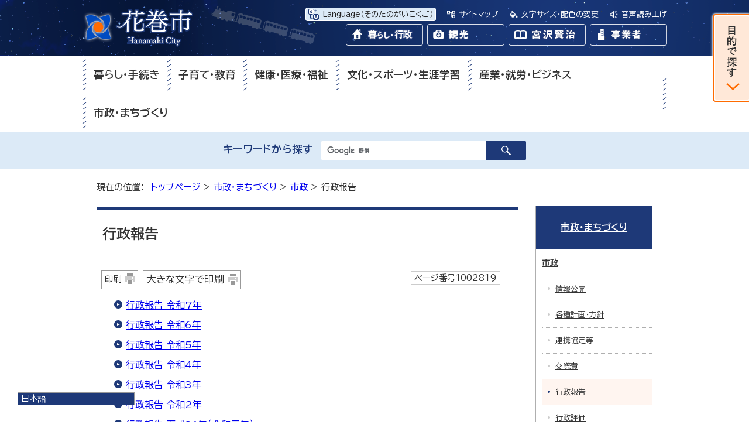

--- FILE ---
content_type: text/html
request_url: https://www.city.hanamaki.iwate.jp/shisei/shisei/gyoseihokoku/index.html
body_size: 9902
content:
<!DOCTYPE html>
<html lang="ja">
<head prefix="og: http://ogp.me/ns# fb: http://ogp.me/ns/fb# article: http://ogp.me/ns/article#">
<meta charset="UTF-8">
<!-- Google tag (gtag.js) -->
<script async src="https://www.googletagmanager.com/gtag/js?id=G-PBXM4BMT32"></script>
<script>
window.dataLayer = window.dataLayer || [];
function gtag(){dataLayer.push(arguments);}
gtag('js', new Date());

gtag('config', 'G-PBXM4BMT32');
gtag('config', 'UA-132972934-1');
</script>
<meta name="viewport" content="width=device-width,initial-scale=1.0,minimum-scale=1.0,maximum-scale=2.0,user-scalable=yes">
<title>行政報告｜花巻市</title>
<meta name="keywords" content="花巻市役所,花巻市,花巻,はなまき,hanamaki,hanamakishi,岩手県 花巻市">
<meta name="google-site-verification" content="idzS2fFj0BxrYli-6uZ8VFiY_6uRxwynIFcQkzhgAOg">
<!--[if lt IE 9]>
<script type="text/javascript" src="../../../_template_/_site_/_default_/_res/js/html5shiv-printshiv.min.js"></script>
<![endif]-->
<meta property="og:title" content="行政報告">
<meta property="og:type" content="article">
<meta property="og:type" content="article">
<meta property="og:description" content="花巻市">
<meta property="og:url" content="https://www.city.hanamaki.iwate.jp/shisei/shisei/gyoseihokoku/index.html">
<meta property="og:image" content="https://www.city.hanamaki.iwate.jp/_template_/_site_/_default_/_res/images/sns/ogimage.png">
<meta property="og:site_name" content="花巻市">
<meta property="og:locale" content="ja_JP">
<script src="../../../_template_/_site_/_default_/_res/js/jquery-1.7.min.js" type="text/javascript"></script>
<script type="text/javascript">
//<!--
var FI = {};
FI.jQuery = jQuery.noConflict(true);
FI.smpcss = "../../../_template_/_site_/_default_/_res/design/default_smp.css?z";
FI.ads_banner_analytics = true;
FI.open_data_analytics = true;
FI.pageid_search_analytics = true;
FI.file_data_analytics = true;
FI.open_new_window = true;
//-->
</script>
<script src="../../../_template_/_site_/_default_/_res/js/smp.js" type="text/javascript"></script>
<script src="../../../_template_/_site_/_default_/_res/js/common.js" type="text/javascript"></script>
<script src="../../../_template_/_site_/_default_/_res/js/pagetop_text.js" type="text/javascript"></script>
<script src="../../../_template_/_site_/_default_/_res/js/over.js" type="text/javascript"></script>
<script src="../../../_template_/_site_/_default_/_res/js/dropdown_menu.js" type="text/javascript"></script>
<script type="text/javascript">
window.rsConf = { general: { usePost: true } };
</script>
<script src="//f1-as.readspeaker.com/script/7173/webReader/webReader.js?pids=wr&amp;forceAdapter=ioshtml5&amp;disable=translation,lookup" type="text/javascript"></script>
<script src="../../../_template_/_site_/_default_/_res/js/init.js" type="text/javascript"></script>
<script src="../../../_template_/_site_/_default_/_res/js/fm_util.js" type="text/javascript"></script>
<link id="cmncss" href="../../../_template_/_site_/_default_/_res/design/default.css?z" rel="stylesheet" type="text/css" class="pconly">
<link id="printcss" href="../../../_template_/_site_/_default_/_res/print_dummy.css" rel="stylesheet" type="text/css" class="pconly">
<link id="bgcss" href="../../../_template_/_site_/_default_/_res/dummy.css" rel="stylesheet" type="text/css">
<script type="text/javascript">
//<!--
var bgcss1 = "../../../_template_/_site_/_default_/_res/a.css";
var bgcss2 = "../../../_template_/_site_/_default_/_res/b.css";
var bgcss3 = "../../../_template_/_site_/_default_/_res/c.css";
var bgcss4 = "../../../_template_/_site_/_default_/_res/dummy.css";
// -->
</script>
<!--/////↓　Googlefonts　↓/////-->
<link rel="preconnect" href="https://fonts.googleapis.com">
<link rel="preconnect" href="https://fonts.gstatic.com" crossorigin>
<link href="https://fonts.googleapis.com/css2?family=BIZ+UDPGothic:wght@400;700&display=swap" rel="stylesheet">
<!--/////↑　Googlefonts　ここまで　↑/////-->
<link rel="apple-touch-icon-precomposed" href="../../../_template_/_site_/_default_/_res/images/apple-touch-icon-precomposed.png">
<link rel="shortcut icon" href="../../../_template_/_site_/_default_/_res/favicon.ico" type="image/vnd.microsoft.icon">
<link rel="icon" href="../../../_template_/_site_/_default_/_res/favicon.ico" type="image/vnd.microsoft.icon">
<olang>
<script src="https://code.jquery.com/jquery-3.6.0.min.js"></script>
<link rel="stylesheet" href="../../../_template_/_site_/_default_/_res/js/mysite/mysite_menu.min.css">
<script src="../../../_template_/_site_/_default_/_res/js/mysite/mysite_menu.min.js" charset="UTF-8"></script>
</olang>
<script src="../../../_template_/_site_/_default_/_res/js/mysite/mysite_setting.js" charset="UTF-8"></script>
</head>
<body>
<noscript>
<p class="scriptmessage">当ホームページではjavascriptを使用しています。 javascriptの使用を有効にしなければ、一部の機能が正確に動作しない恐れがあります。お手数ですがjavascriptの使用を有効にしてください。</p>
</noscript>
<div id="wrapbg">
<div id="wrap">
<header id="headerbg" class="clearfix" role="banner">
<div id="blockskip" class="pconly"><a href="#HONBUN">エンターキーを押すと、ナビゲーション部分をスキップし本文へ移動します。</a></div>
<div id="header" class="clearfix">
<div id="tlogo" class="clearfix">
<p><a href="../../../welcometohanamaki.html"><img src="../../../_template_/_site_/_default_/_res/design/images/header/tlogo.png" alt="花巻市トップページ" width="190" height="65"></a></p>
</div>
<div id="util">
<div id="util1">
<ul class="clearfix">
<li class="language" lang="en"><a href="../../../about/foreignlanguage.html">Language<span lang="ja">（そのたのがいこくご）</span></a></li>
<li class="sitemap"><a href="../../../sitemap.html">サイトマップ</a></li>
<li class="font"><a href="../../../about/site/usability.html">文字サイズ・配色の変更</a></li>
<!-- IF_TRANS_HIDE: -->
<li id="readspeaker_button1" class="rs_skip onsei"><a href="//app-as.readspeaker.com/cgi-bin/rsent?customerid=7173&amp;lang=ja_jp&amp;readid=voice&amp;url=" onclick="readpage(this.href, 'xp1'); return false;" class="rs_href" rel="nofollow" accesskey="L" aria-hidden="true">音声読み上げ</a></li>
<!-- /IF_TRANS_HIDE: -->
</ul>
</div>
<!-- IF_TRANS_HIDE: -->
<div id="reader">
<div id="xp1" class="rs_preserve rs_skip rs_splitbutton rs_addtools rs_exp"></div>
</div>
<!-- /IF_TRANS_HIDE: -->
<div id="floating_menu"></div>
<div id="util2">
<ul class="clearfix">
<li class="kurashibtn"><a href="../../../index.html"><img src="../../../_template_/_site_/_default_/_res/design/images/header/kurashibtn.png" width="132" height="37" alt="暮らし・行政"></a></li>
<li class="kankoubtn"><a href="../../../kanko/index.html"><img src="../../../_template_/_site_/_default_/_res/design/images/header/kankoubtn.png" width="132" height="37" alt="観光"></a></li>
<li class="miyazawabtn"><a href="../../../miyazawakenji/index.html"><img src="../../../_template_/_site_/_default_/_res/design/images/header/miyazawabtn.png" width="132" height="37" alt="宮沢賢治"></a></li>
<li class="jigyoubtn"><a href="../../../jigyousya/index.html"><img src="../../../_template_/_site_/_default_/_res/design/images/header/jigyoubtn.png" width="132" height="37" alt="事業者"></a></li>
</ul>
</div>
</div>
</div>
<hr class="hide">
<nav id="gnavibg" role="navigation" aria-label="メインメニュー">
<div id="gnavi">
<div id="topscate" class="clearfix">
<div class="scate scate1">
<h2 class="tismenu pconly"><a href="javascript:void(0)" aria-expanded="false" aria-controls="list1">暮らし・手続き</a></h2>
<div id="list1" class="navi" aria-hidden="true">
<div class="gnavilower clearfix">
<p class="gnavidetail"><a href="../../../kurashi/index.html">暮らし・手続き<span class="pconly">トップ</span></a></p>
<p class="gnaviclose pconly"><a href="javascript:void(0)">閉じる</a></p>
</div>
<ul class="clearfix pconly">
<li class="clear"><a href="../../../kurashi/anshin_anzen/index.html">安心・安全</a></li>
<li><a href="../../../kurashi/ijyu_teijyu/index.html">移住・定住</a></li>
<li><a href="../../../kurashi/sodan/index.html">各種相談</a></li>
<li><a href="../../../kurashi/kankyo/index.html">HANAMAKI環境ひろば 花巻の環境 総合情報ページ</a></li>
<li class="clear"><a href="../../../kurashi/kokuminnenkin/index.html">国民年金</a></li>
<li><a href="../../../kurashi/suidou/index.html">上下水道</a></li>
<li><a href="../../../kurashi/douro_kotsu/index.html">道路・交通</a></li>
<li><a href="../../../kurashi/kenchiku_jyutaku/index.html">建築・住宅</a></li>
<li class="clear"><a href="../../../kurashi/koen_ryokuka/index.html">公園・緑化</a></li>
<li><a href="../../../kurashi/zeikin/index.html">税金</a></li>
<li><a href="../../../kurashi/todokede/index.html">届出・証明・マイナンバー等</a></li>
<li><a href="../../../kurashi/kasouba_boen/index.html">火葬場・墓園</a></li>
</ul>
</div>
</div>
<div class="scate scate2">
<h2 class="tismenu pconly"><a href="javascript:void(0)" aria-expanded="false" aria-controls="list2">子育て・教育</a></h2>
<div id="list2" class="navi" aria-hidden="true">
<div class="gnavilower clearfix">
<p class="gnavidetail"><a href="../../../kosodate_kyoiku/index.html">子育て・教育<span class="pconly">トップ</span></a></p>
<p class="gnaviclose pconly"><a href="javascript:void(0)">閉じる</a></p>
</div>
<ul class="clearfix pconly">
<li class="clear"><a href="../../../kosodate_kyoiku/kosodate/index.html">花巻市子ども・子育て応援サイト</a></li>
<li><a href="../../../kosodate_kyoiku/kyoiku/index.html">教育委員会</a></li>
</ul>
</div>
</div>
<div class="scate scate3">
<h2 class="tismenu pconly"><a href="javascript:void(0)" aria-expanded="false" aria-controls="list3">健康・医療・福祉</a></h2>
<div id="list3" class="navi" aria-hidden="true">
<div class="gnavilower clearfix">
<p class="gnavidetail"><a href="../../../kenko_iryo_fukushi/index.html">健康・医療・福祉<span class="pconly">トップ</span></a></p>
<p class="gnaviclose pconly"><a href="javascript:void(0)">閉じる</a></p>
</div>
<ul class="clearfix pconly">
<li class="clear"><a href="../../../kenko_iryo_fukushi/oshirase/index.html">お知らせ（健康・医療・福祉）</a></li>
<li><a href="../../../kenko_iryo_fukushi/kokoro/index.html">こころの健康</a></li>
<li><a href="../../../kenko_iryo_fukushi/iryokikan/index.html">医療機関一覧</a></li>
<li><a href="../../../kenko_iryo_fukushi/iryohijyosei/index.html">公費医療（医療費助成）</a></li>
<li class="clear"><a href="../../../kenko_iryo_fukushi/kaigohoken/index.html">介護保険</a></li>
<li><a href="../../../kenko_iryo_fukushi/kenkokoza_sodan/index.html">健康講座・健康相談</a></li>
<li><a href="../../../kenko_iryo_fukushi/shokuiku/index.html">食育</a></li>
<li><a href="../../../kenko_iryo_fukushi/kenketsu/index.html">献血日程</a></li>
<li class="clear"><a href="../../../kenko_iryo_fukushi/koukikoureisya/index.html">後期高齢者医療保険</a></li>
<li><a href="../../../kenko_iryo_fukushi/koureinokata/index.html">高齢の方</a></li>
<li><a href="../../../kenko_iryo_fukushi/kokuminkenkouhoken/index.html">国民健康保険</a></li>
<li><a href="../../../kenko_iryo_fukushi/syogai/index.html">障がいのある方</a></li>
<li class="clear"><a href="../../../kenko_iryo_fukushi/kenshin/index.html">成人検診（健診）・予防接種</a></li>
<li><a href="../../../kenko_iryo_fukushi/seikatsushien/index.html">生活支援・生活保護</a></li>
<li><a href="../../../kenko_iryo_fukushi/chiikiiryo/index.html">地域医療</a></li>
<li><a href="../../../1011531/index.html">新型コロナウイルス感染症トップページ</a></li>
</ul>
</div>
</div>
<div class="scate scate4">
<h2 class="tismenu pconly"><a href="javascript:void(0)" aria-expanded="false" aria-controls="list4">文化・スポーツ・生涯学習</a></h2>
<div id="list4" class="navi" aria-hidden="true">
<div class="gnavilower clearfix">
<p class="gnavidetail"><a href="../../../bunkasports/index.html">文化・スポーツ・生涯学習<span class="pconly">トップ</span></a></p>
<p class="gnaviclose pconly"><a href="javascript:void(0)">閉じる</a></p>
</div>
<ul class="clearfix pconly">
<li class="clear"><a href="../../../bunkasports/bunka/index.html">文化</a></li>
<li><a href="../../../bunkasports/sports/index.html">スポーツ</a></li>
<li><a href="../../../bunkasports/shogaigakushu/index.html">生涯学習</a></li>
<li><a href="../../../bunkasports/1014033/index.html">新花巻図書館計画室</a></li>
<li><a href="../../../bunkasports/1017426/index.html">国際・国内交流、多文化共生</a></li>
</ul>
</div>
</div>
<div class="scate scate5">
<h2 class="tismenu pconly"><a href="javascript:void(0)" aria-expanded="false" aria-controls="list5">産業・就労・ビジネス</a></h2>
<div id="list5" class="navi" aria-hidden="true">
<div class="gnavilower clearfix">
<p class="gnavidetail"><a href="../../../business/index.html">産業・就労・ビジネス<span class="pconly">トップ</span></a></p>
<p class="gnaviclose pconly"><a href="javascript:void(0)">閉じる</a></p>
</div>
<ul class="clearfix pconly">
<li class="clear"><a href="../../../business/work/index.html">しごと・就職・勤労者支援</a></li>
<li><a href="../../../business/kigyoricchi/index.html">企業立地</a></li>
<li><a href="../../../business/sangyoshien/index.html">産業支援</a></li>
<li><a href="../../../business/nyusatsu_keiyaku/index.html">入札・契約・検査</a></li>
<li class="clear"><a href="../../../business/norinchikusan/index.html">農業支援</a></li>
<li><a href="../../../business/1010825/index.html">林業支援</a></li>
<li><a href="../../../business/kinroseisyonen/index.html">勤労青少年ホーム</a></li>
</ul>
</div>
</div>
<div class="scate scate6">
<h2 class="tismenu pconly"><a href="javascript:void(0)" aria-expanded="false" aria-controls="list6">市政・まちづくり</a></h2>
<div id="list6" class="navi" aria-hidden="true">
<div class="gnavilower clearfix">
<p class="gnavidetail"><a href="../../../shisei/index.html">市政・まちづくり<span class="pconly">トップ</span></a></p>
<p class="gnaviclose pconly"><a href="javascript:void(0)">閉じる</a></p>
</div>
<ul class="clearfix pconly">
<li class="clear"><a href="../../../shisei/hanamakicity/index.html">花巻市の概要</a></li>
<li><a href="../../../shisei/hurusatonozei/index.html">花巻市ふるさと納税</a></li>
<li><a href="../../../shisei/kouhou/index.html">広報</a></li>
<li><a href="../../../shisei/senkyo/index.html">選挙</a></li>
<li class="clear"><a href="../../../shisei/kojinjyouhou/index.html">個人情報保護制度</a></li>
<li><a href="../../../shisei/1015045/index.html">地域情報化</a></li>
<li><a href="../../../shisei/iken/index.html">市政への意見・提言</a></li>
<li><a href="../../../shisei/shisei/index.html">市政</a></li>
<li class="clear"><a href="../../../shisei/shicho/index.html">市長室</a></li>
<li><a href="../../../shisei/shiyakusyo/index.html">市役所・施設案内</a></li>
<li><a href="../../../shisei/soshiki/index.html">組織情報</a></li>
<li><a href="../../../shisei/kansa/index.html">監査</a></li>
<li class="clear"><a href="../../../shisei/jinji_saiyo/index.html">人事・採用</a></li>
<li><a href="../../../shisei/danjo_jinken/index.html">男女共同参画・人権</a></li>
<li><a href="../../../shisei/chiiki/index.html">地域づくり</a></li>
<li><a href="../../../shisei/1011097.html">補助金、助成金、奨励金、融資等</a></li>
<li class="clear"><a href="../../../shisei/toukei/index.html">統計情報</a></li>
<li><a href="../../../shisei/sonotashisei/index.html">その他市政関連情報</a></li>
<li><a href="../../../shisei/1008078/index.html">各種申請書</a></li>
</ul>
</div>
</div>
</div>
</div>
</nav>
</header>
<hr class="hide">
<div id="sitesearchbg">
<div id="sitesearch">
<form action="https://www.city.hanamaki.iwate.jp/search/site.html" id="cse-search-box" role="search"><label for="key">キーワードから探す</label> <input name="cx" type="hidden" value="017381559455419021349:gtowm4nsosw" /> <input name="ie" type="hidden" value="UTF-8" /> <input id="key" name="q" size="20" type="text" /><input alt="検索" class="submit" src="/_template_/_site_/_default_/_res/design/images/header/search.png" type="image" /></form>
<script src="https://www.google.co.jp/coop/cse/brand?form=cse-search-box&lang=ja"></script>
</div>
</div>
<hr class="hide">
<aside id="target" role="complementary">
<div class="pscate">
<h2 class="tismenu"><a href="javascript:void(0)" aria-expanded="false" aria-controls="targetmenu"><img src="../../../_template_/_site_/_default_/_res/design/images/top/purpose.png" width="66" height="157" alt="目的で探す"></a></h2>
<div id="targetmenu" class="navi" aria-hidden="true">
<div class="gnavilower clearfix">
<p class="gnaviclose pconly"><a href="javascript:void(0)">閉じる</a></p>
</div>
<div class="bannertxt">
<h3>目的で探す</h3>

<ul class="clearfix">
<li><a href="https://www.city.hanamaki.iwate.jp/event_calendar.html">イベントカレンダー</a></li>
<li><a href="../../../shisetsu/index.html">施設案内</a></li>
<li><a href="../../../shisei/hurusatonozei/index.html">イーハトーブ花巻応援寄付金</a></li>
<li><a href="../../../business/nyusatsu_keiyaku/index.html">入札・契約・検査</a></li>
</ul>
<!-- ▲▲▲ END bannerimg ▲▲▲ --></div>

<div class="convenient">
<h3>暮らしの便利ショートカット</h3>

<ul class="clearfix">
<li class="imglink"><a href="../../../benri/1007287.html"><img alt="" height="30" src="/_template_/_site_/_default_/_res/design/images/top/purpose/living/living1.png" width="30" />妊娠・出産</a></li>
<li class="imglink"><a href="../../../benri/1007288.html"><img alt="" height="30" src="/_template_/_site_/_default_/_res/design/images/top/purpose/living/living2.png" width="30" />子育て</a></li>
<li class="imglink"><a href="../../../benri/1007289.html"><img alt="" height="30" src="/_template_/_site_/_default_/_res/design/images/top/purpose/living/living3.png" width="30" />入園・入学</a></li>
<li class="imglink"><a href="../../../benri/1007290.html"><img alt="" height="30" src="/_template_/_site_/_default_/_res/design/images/top/purpose/living/living4.png" width="30" />就職・退職</a></li>
<li class="imglink"><a href="../../../benri/1007291.html"><img alt="" height="30" src="/_template_/_site_/_default_/_res/design/images/top/purpose/living/living5.png" width="30" />結婚・離婚</a></li>
<li class="imglink"><a href="../../../benri/1007292.html"><img alt="" height="30" src="/_template_/_site_/_default_/_res/design/images/top/purpose/living/living6.png" width="30" />介護・高齢者・年金</a></li>
<li class="imglink"><a href="../../../benri/1007293.html"><img alt="" height="30" src="/_template_/_site_/_default_/_res/design/images/top/purpose/living/living7.png" width="30" />引越し</a></li>
<li class="imglink"><a href="../../../benri/1007294.html"><img alt="" height="30" src="/_template_/_site_/_default_/_res/design/images/top/purpose/living/living8.png" width="30" />おくやみ</a></li>
</ul>
<!-- ▲▲▲ END convenient ▲▲▲ --></div>

<div class="convenient">
<h3>お役立ちナビ</h3>

<ul class="clearfix">
<li class="imglink"><a href="../../../faq/index.html"><img alt="" height="30" src="/_template_/_site_/_default_/_res/design/images/top/purpose/useful/useful1.png" width="30" />よくある質問</a></li>
<li class="imglink"><a href="../../../kurashi/kankyo/gomi/index.html"><img alt="" height="30" src="/_template_/_site_/_default_/_res/design/images/top/purpose/useful/useful2.png" width="30" />ごみ</a></li>
<li class="imglink"><a href="../../../kurashi/sodan/index.html"><img alt="" height="30" src="/_template_/_site_/_default_/_res/design/images/top/purpose/useful/useful3.png" width="30" />各種相談</a></li>
<li class="imglink"><a href="../../../oyakudachi/1008182.html"><img alt="" height="30" src="/_template_/_site_/_default_/_res/design/images/top/purpose/useful/useful4.png" width="30" />健診・予防接種</a></li>
<li class="imglink"><a href="../../../business/work/kyujin/1002220.html"><img alt="" height="30" src="/_template_/_site_/_default_/_res/design/images/top/purpose/useful/useful5.png" width="30" />週刊求人情報</a></li>
<li class="imglink"><a href="../../../oyakudachi/1008183.html"><img alt="" height="30" src="/_template_/_site_/_default_/_res/design/images/top/purpose/useful/useful6.png" width="30" />バス案内</a></li>
<li class="imglink"><a href="../../../shisei/1008078/index.html"><img alt="" height="30" src="/_template_/_site_/_default_/_res/design/images/top/purpose/useful/useful7.png" width="30" />申請書ダウンロード</a></li>
<li class="imglink"><a href="http://hanamakinavi.jp/"><img alt="" height="30" src="/_template_/_site_/_default_/_res/design/images/top/purpose/useful/useful8.png" width="30" />公共施設予約</a></li>
</ul>
<!-- ▲▲▲ END convenient ▲▲▲ --></div>
</div>
</div>
</aside>
<hr class="hide">
<nav id="tpath" role="navigation" aria-label="現在の位置">
<p>現在の位置：&nbsp;
<a href="../../../index.html">トップページ</a> &gt;
<a href="../../../shisei/index.html">市政・まちづくり</a> &gt;
<a href="../../../shisei/shisei/index.html">市政</a> &gt;
行政報告
</p>
</nav>
<hr class="hide">
<div id="pagebody" class="clearfix lnaviright">
<p class="skip"><a id="HONBUN">ここから本文です。</a></p>
<main id="page" role="main">
<article id="content">
<div id="voice">
<h1>行政報告</h1>
<div class="box">
<p class="printbtn pconly"><span class="print pconly"><a href="javascript:void(0);" onclick="print(); return false;">印刷</a></span><span class="printl"><a href="javascript:void(0);" onclick="printData(); return false;">大きな文字で印刷</a></span></p>
<p class="update">
<span class="idnumber">ページ番号1002819</span>　
</p>
<!-- ▲▲▲ END box ▲▲▲ --></div>
<ul class="listlink clearfix">
<li class="list">
<a href="../../../shisei/shisei/gyoseihokoku/1023168/index.html">行政報告 令和7年</a>
</li>
<li class="list">
<a href="../../../shisei/shisei/gyoseihokoku/1020972/index.html">行政報告 令和6年</a>
</li>
<li class="list">
<a href="../../../shisei/shisei/gyoseihokoku/1017943/index.html">行政報告 令和5年</a>
</li>
<li class="list">
<a href="../../../shisei/shisei/gyoseihokoku/1015926/index.html">行政報告 令和4年</a>
</li>
<li class="list">
<a href="../../../shisei/shisei/gyoseihokoku/1013684/index.html">行政報告 令和3年</a>
</li>
<li class="list">
<a href="../../../shisei/shisei/gyoseihokoku/1011461/index.html">行政報告 令和2年</a>
</li>
<li class="list">
<a href="../../../shisei/shisei/gyoseihokoku/1008638/index.html">行政報告 平成31年（令和元年）</a>
</li>
<li class="list">
<a href="../../../shisei/shisei/gyoseihokoku/1002820/index.html">行政報告 平成30年</a>
</li>
</ul>
<div id="pagequest">
<h2>より良いウェブサイトにするために、ページのご感想をお聞かせください。</h2>

<form accept-charset="UTF-8" action="https://www.city.hanamaki.iwate.jp/cgi-bin/quick-enquetes/G001002001" method="post"><input name="confirming" type="hidden" value="false" /> <input name="page_title" type="hidden" value="行政報告" /> <input name="page_url" type="hidden" value="https://www.city.hanamaki.iwate.jp/shisei/shisei/gyoseihokoku/index.html" />
<fieldset><legend>このページの内容は参考になりましたか？</legend> <input id="field1-radio0" name="fields[1][radio]" type="radio" value="参考になった" /><label for="field1-radio0">参考になった</label> <input id="field1-radio1" name="fields[1][radio]" type="radio" value="どちらともいえない" /><label for="field1-radio1">どちらともいえない</label> <input id="field1-radio2" name="fields[1][radio]" type="radio" value="参考にならなかった" /><label for="field1-radio2">参考にならなかった</label></fieldset>

<fieldset><legend>このページの内容はわかりやすかったですか？</legend> <input id="field2-radio0" name="fields[2][radio]" type="radio" value="わかりやすかった" /><label for="field2-radio0">わかりやすかった</label> <input id="field2-radio1" name="fields[2][radio]" type="radio" value="どちらともいえない" /><label for="field2-radio1">どちらともいえない</label> <input id="field2-radio2" name="fields[2][radio]" type="radio" value="わかりにくかった" /><label for="field2-radio2">わかりにくかった</label></fieldset>

<p class="textcenter"><button name="action" type="submit" value="next">送信</button></p>
</form>
</div>
</div>
</article>
</main>
<hr class="hide">
<nav id="lnavi" class="pconly" role="navigation" aria-labelledby="localnav">
<div id="menubg">
<div id="menu">
<h2 id="localnav"><a href="../../../shisei/index.html">市政・まちづくり</a></h2>
<h3><a href="../../../shisei/shisei/index.html">市政</a></h3>
<ul class="lmenu">
<li><a href="../../../shisei/shisei/jyohokokai/index.html">情報公開</a></li>
<li><a href="../../../shisei/shisei/keikaku/index.html">各種計画・方針</a></li>
<li><a href="../../../shisei/shisei/1008300/index.html">連携協定等</a></li>
<li><a href="../../../shisei/shicho/kosaihi/index.html">交際費</a></li>
<li class="choice">行政報告</li>
<li><a href="../../../shisei/shisei/gyoseihyoka/index.html">行政評価</a></li>
<li><a href="../../../shisei/shisei/shisaku/index.html">施策</a></li>
<li><a href="../../../shisei/shisei/1023927/index.html">国・県への要望活動</a></li>
<li><a href="../../../shisei/shisei/jyorei_kisoku/index.html">条例・規則</a></li>
<li><a href="../../../shisei/shisei/management/index.html">公共施設マネジメント</a></li>
<li><a href="../../../shisei/shisei/shingikai_iinkai/index.html">審議会・委員会</a></li>
<li><a href="../../../shisei/shisei/yosan_kessan/index.html">予算・決算</a></li>
</ul>
</div>
</div>
</nav>
</div>
<hr class="hide">
<aside id="guidebg" role="complementary">
<div id="guide">
<ul>
<li><a href="javascript:history.back();" class="pageback">前のページへ戻る</a></li>
<li><a href="../../../index.html" class="pagehome">トップページへ戻る</a></li>
<li><a href="#wrap" class="pagetop">このページの先頭へ戻る</a></li>
</ul>
</div>
</aside>
<hr class="hide">
<footer role="contentinfo">
<div id="footerbg" class="clearfix">
<div id="footernavi" class="clearfix">
<ul>
<li><a href="../../../about/1008187.html">市役所へのお問い合わせ</a></li>
<li><a href="../../../shisei/hanamakicity/introduction/1002460.html">リンク集</a></li>
<li><a href="../../../about/index.html">このサイトについて</a></li>
<li><a href="../../../about/1004100.html">リンクと著作権</a></li>
<li><a href="../../../about/1004099.html">個人情報の取り扱い</a></li>
</ul>
</div>
<hr class="hide">
<div id="footer" class="clearfix">
<div id="add" class="clearfix">
<h2>花巻市役所</h2>
<address>
〒025-8601　岩手県花巻市花城町9番30号<br>
電話：0198-24-2111（平日の午前8時30分から午後5時15分まで）
</address>
<p>開庁時間：平日の午前9時から午後4時30分まで<br>
窓口時間延長：毎週木曜日、本庁の業務窓口は午後6時30分まで<br>
（お取り扱いできる業務は一部ですので、ご来庁前にあらかじめご確認願います）<br>
法人番号：5000020032051</p>
</div>
<div id="addlink">
<ul>
<li><a href="../../../shisei/shiyakusyo/annai/index.html"><img src="../../../_template_/_site_/_default_/_res/design/images/footer/mark_cityhall.png" alt="" width="36" height="37">市役所庁舎案内</a></li>
<li><a href="../../../shisei/shiyakusyo/annai/1003291.html"><img src="../../../_template_/_site_/_default_/_res/design/images/footer/mark_madoguchi.png" alt="" width="36" height="37">窓口時間延長</a></li>
<li><a href="https://en3-jg.d1-law.com/hanamaki/d1w_reiki/reiki.html" target="_blank"><img src="../../../_template_/_site_/_default_/_res/design/images/footer/mark_reiki.png" alt="" width="36" height="37">条例・例規集等</a></li>
<li><a href="../../../shisei/toukei/1003857.html"><img src="../../../_template_/_site_/_default_/_res/design/images/footer/mark_toukei.png" alt="" width="36" height="37">人口と世帯数等</a></li>
</ul>
</div>
<img class="random" src="../../../_template_/_site_/_default_/_res/design/images/footer/img01.png" width="110" height="125" alt="イラスト：花巻市マスコットキャラクター　フラワーロールちゃん">
</div>
</div>
<div id="copy">
<p lang="en">Copyright &copy; City of Hanamaki All rights reserved.</p>
</div>
</footer>
</div>
</div>
<script>(function(){
var w=window,d=document;
var s=('https:' == document.location.protocol ? 'https://' : 'http://') + "app.chatplus.jp/cp.js";
d["__cp_d"]=('https:' == document.location.protocol ? 'https://' : 'http://') + "app.chatplus.jp";
d["__cp_c"]="111f3972_1";
var a=d.createElement("script"), m=d.getElementsByTagName("script")[0];
a.async=true,a.src=s,m.parentNode.insertBefore(a,m);})();</script>
<!-- xmldata for linkcheck start
<linkdata>
<pageid>1002819</pageid>
<pagetitle>行政報告</pagetitle>
<pageurl>https://www.city.hanamaki.iwate.jp/shisei/shisei/gyoseihokoku/index.html</pageurl>
<device>p</device>
<groupid>G001002001</groupid>
<groupname>G001002001 総務課</groupname>
<linktitle></linktitle>
<linkurl></linkurl>
</linkdata>
xmldata for linkcheck end  -->
</body>
</html>


--- FILE ---
content_type: text/css
request_url: https://www.city.hanamaki.iwate.jp/_template_/_site_/_default_/_res/design/default.css?z
body_size: 487
content:
@charset "utf-8";
/*---- 共通 ----*/
@import url(../layout.css);
@import url(../common.css);

/*---- システム共通 ----*/
@import url(../eventportal.css);
@import url(../eventcal.css);
@import url(../event.css);
@import url(../map.css);
@import url(../opendata.css);
@import url(../mypage.css);

/*---- デザイン ----*/
@import url(site.css?0827);
@import url(content.css);
@import url(parts.css);
@import url(../fontstyle.css);
@import url(../print.css);



--- FILE ---
content_type: text/css
request_url: https://www.city.hanamaki.iwate.jp/_template_/_site_/_default_/_res/js/mysite/mysite_menu.min.css
body_size: 1061
content:
@charset "UTF-8";
/**
 * メーニューのサイズや配色に関するスタイル
 */

/** メニューテキストのフォントサイズ */
.mysitemenubox {
	font-size: 95%;
	text-align:left;
}
/** メニューの高さ ※メニューテキストのフォントサイズを変更する場合は、こちらも適宜調整してください */
.mysitemenubox.mysitemenu_close {
	max-height: 22px;
}
/** メニューの幅 */
#mysitemenuopen_btn {
	width: 200px;
}
/** メニューの背景色 */
#mysitemenuopen_btn {
	background-color: #1E3978;
	color: #fff;
}
/** 言語メニューの背景色 */
#mysitemenulist li {
	margin-bottom: 0!important;
	background-color: #ccc;
	text-align:left;
}
/** 選択中言語の背景色、文字色 */
#mysitemenulist li.active {
	background-color: #fff0f1;
	color: #333;
}
/** more,lessボタンの背景色、文字色 */
#mysitemenulist li#mysitemenumore_btn {
	background-color: #000;
	color: #fff;
}
/** moreボタンのテキスト */
#mysitemenulist li#mysitemenumore_btn.mysitemenumore_btnclose:before {
	content: '▼';
}
#mysitemenulist li#mysitemenumore_btn.mysitemenumore_btnclose:after {
	content: 'more';
}
/** lessボタンのテキスト */
#mysitemenulist li#mysitemenumore_btn:before {
	content: '▲';
}
#mysitemenulist li#mysitemenumore_btn:after {
	content: 'less';
}

/**
 * ベーススタイル
 */
.mysitemenubox{position:fixed;display:block;margin:0;padding:0;cursor:pointer;user-select:none;width:auto;height:auto;overflow:hidden;line-height:1}.mysitemenubox,.mysitemenubox *{box-sizing:border-box}#mysitemenuopen_btn{padding:3px 5px;border:1px solid #999}#mysitemenulist{margin:0;padding:0;border-top:1px solid #333}#mysitemenulist ul{width:100%;margin:0;padding:0;list-style:none;display:inline-block}#mysitemenulist li{width:100%;padding:3px 5px;border-bottom:1px solid #333;border-left:1px solid #999;border-right:1px solid #999}#mysitemenulist li:hover{color:red}#mysitemenulist li.mysitemenudummy{display:none}#mysitemenulist li.mysitemenumore_close{display:none}#mysitemenulist li#mysitemenumore_btn{text-align:left;position:relative}#mysitemenulist li#mysitemenumore_btn.mysitemenumore_btnclose:before{position:absolute;right:5px}#mysitemenulist li#mysitemenumore_btn:before{position:absolute;right:5px}

--- FILE ---
content_type: text/css
request_url: https://www.city.hanamaki.iwate.jp/_template_/_site_/_default_/_res/design/content.css
body_size: 3128
content:
@charset "utf-8";
/*------------------------------------------------------------------------------
[1] 共通設定
[2] メインコンテンツ 共通設定
[3] メインコンテンツ 詳細設定
------------------------------------------------------------------------------*/
/*******************************************************************************
[1] 共通設定
*******************************************************************************/
hr{
	margin:0px 15px 25px 15px;
	color:#FFFFFF;
	border:solid 1px #CCCCCC;
}
/*　本文へ　*/
#blockskip a{
	color:#FFF;
	background-color:#1e3978;
}
/*******************************************************************************
[2] メインコンテンツ 共通設定
********************************************************************************/
#content div.sns,#content2 div.sns,#content3 div.sns{
	margin:0px 10px 0px 10px;
	width:auto;
	clear:both;
	float:right;
	text-align: right;
}
#content p.update,#content2 p.update,#content3 p.update{
	margin: 0px 10px 5px 0px;
}
#content p.printbtn,#content2 p.printbtn,#content3 p.printbtn{
	width: 250px;
	float: left;
	text-align: left;
}
/*==============================================================================
	印刷ボタン
==============================================================================*/
#content p span.print,#content2 p span.print,#content3 p span.print,
#content p span.printl,#content2 p span.printl,#content3 p span.printl{
	border:1px solid #999;
	min-height:33px;
	box-sizing:border-box;
	vertical-align:middle;
}
#content p span.print a,#content2 p span.print a,#content3 p span.print a,
#content p span.printl a,#content2 p span.printl a,#content3 p span.printl a{
	background:url(images/content/print.gif) no-repeat right center;
}
/*******************************************************************************
[3] メインコンテンツ 詳細設定
********************************************************************************/
/*==============================================================================
	見出し・段落（h1からh6まで）
==============================================================================*/
#content h1,#content2 h1,#content p.faqtitle,#content3 h1{
	padding:30px 10px 28px 10px;
	font-size:150%;
	background:url(images/content/h1_bg.png) repeat-x left top;
	border-bottom:1px solid #1e3978;
	line-height:1.5;
}
#content h2,#content2 h2{
	padding:12px 5px 10px 10px;
	font-size:120%;
	background:#d8efdf;
	border-bottom:1px solid #80bc98;
	line-height:1.5;
}
#content h3,#content2 h3{
	padding:7px 5px 5px 10px;
	font-size:110%;
	border-bottom:2px solid #80bc98;
	line-height:1.5;
}
#content h4,#content2 h4{
	margin-left:7px;
	padding:0px 5px 0px 6px;
	font-size:110%;
	border-left:6px solid #31784e;
	line-height:1.5;
}
#content h5,#content2 h5{
	margin-left:7px;
	padding:0px 5px 0px 8px;
	font-size:100%;
	border-left:4px solid #31784e;
	line-height:1.5;
}
#content h6,#content2 h6{
	padding:0px 5px 0px 10px;
	font-size:100%;
	line-height:1.5;
}
#content p,#content2 p{
	margin-left:10px;
}
#content p.outline, #content2 p.outline, #content3 p.outline{
	margin-left:10px;
}
/*==============================================================================
	リスト
==============================================================================*/
/*------------------------------------------------------------------------------
	定義リスト
------------------------------------------------------------------------------*/
#content dt{
	border-color:#1e3978;
	background:#f1f2f3;
}
#content dd{
	border-color:#CCC;
}
#content2 dt,#content2 .fieldlabel{
	border-color:#CCC;
}
/*------------------------------------------------------------------------------
	リンク付リスト
------------------------------------------------------------------------------*/
#content ul.objectlink li,#content2 ul.objectlink li{
	background:url(images/content/mark_list.png) no-repeat 5px 5px;
}
/*==============================================================================
	リストページ
==============================================================================*/
/*------------------------------------------------------------------------------
	通常リスト（セカンドトップ含む）
------------------------------------------------------------------------------*/
#content ul.listlink li,#content2 ul.listlink li{
	background:url(images/content/mark_list.png) no-repeat 5px 4px;
}
/*	リスト画像が登録されていた場合
------------------------------------------------------------------------------*/
#content ul li.thumbslist .thumbslink,#content2 ul li.thumbslist .thumbslink{
	background:url(images/content/mark_list.png) no-repeat 0px 3px;
}
/*------------------------------------------------------------------------------
	2列リスト（セカンドトップ含む）
------------------------------------------------------------------------------*/
#content ul.listlink2 li,#second ul.listlink2 li,#petit ul.listlink2 li{
	background:url(images/content/mark_list.png) no-repeat 5px 4px;
}
#content2 ul.listlink2 li{
	background:url(images/content/mark_list.png) no-repeat 5px 4px;
}
/*------------------------------------------------------------------------------
	孫リスト
------------------------------------------------------------------------------*/
/*------------------------------------------------------------------------------
	孫リスト
------------------------------------------------------------------------------*/
#content ul.captionlink li span.captionlinktitle,
#content2 ul.captionlink li span.captionlinktitle{
	margin:0px 0px 10px 5px;
	padding:10px 5px 10px 12px;
	background:#efefef;
	border-left:3px solid #1E3978;
}
#content ul.captionlink li span.captionlinktitle a, 
#content2 ul.captionlink li span.captionlinktitle a{
	color:#333;
}
#content ul.captionlink li ul.listlink li span:not([lang="en"]),
#content2 ul.captionlink li ul.listlink li span:not([lang="en"]){
	margin:0px 0px 0px 0px;
}
#content ul.captionlink h2,
#content2 ul.captionlink h2,
#content .articleall .article h2,
#content2 .articleall .article h2{
	margin:15px 10px 8px 10px;
	padding:8px 5px 6px 8px;
	border:none;
}
#content ul.captionlink h3,
#content2 ul.captionlink h3,
#content .articleall .article h3,
#content2 .articleall .article h3{
	margin:0px 10px 8px 10px;
	padding:7px 5px 4px 8px;
}
#content ul.captionlink h4,
#content2 ul.captionlink h4,
#content .articleall .article h4,
#content2 .articleall .article h4{
	margin:0px 10px 12px 10px;
	padding-left: 8px;
}
#content ul.captionlink h5,
#content2 ul.captionlink h5{
	margin: 0px 10px 8px 10px;
	padding:2px 5px 2px 7px;
}
#content ul.captionlink h6,
#content2 ul.captionlink h6{
	margin: 0px 10px 5px 10px;
	padding-left: 8px;
}
#content ul.captionlink ul.listlink,
#content2 ul.captionlink ul.listlink{
	margin-top:10px;
}
#content ul.captionlink li span, #content2 ul.captionlink li span{
	display: inline;
	margin-left: 0;
}
/*------------------------------------------------------------------------------
	孫リスト（ローカルなし孫見出し2列）
------------------------------------------------------------------------------*/
#content2 .smenu h2{
	border-left:none;
	border-top:none;
	border-right:none;
}
#content2 .smenu ul.listlink{
	margin:0px 10px 0px 25px;
	border:none;
}
#content2 .smenu ul.listlink li{
	padding:0px 0px 0px 25px;
	border:none;
}
/*------------------------------------------------------------------------------
	リストが一覧表示されている場合
------------------------------------------------------------------------------*/
#content ul li.list,#content2 ul li.list{
	background-image:url(images/content/mark_list.png);
}
#content ul li.thumbslist .list,#content2 ul li.thumbslist .list{
	padding-left:20px;
	background-image:url(images/content/mark_list.png);
	font-size:100%;
}
/*==============================================================================
	添付ファイルアイコン common.cssに記載
==============================================================================*/
/*==============================================================================
	テーブル
==============================================================================*/
#content table, #content2 table{
	margin-left:10px;
}
#content th,#content2 th{
	background:#f1f2f3;
}
/*------------------------------------------------------------------------------
	表内リンクテンプレート
------------------------------------------------------------------------------*/
#content table ul.objectlink,#content2 table ul.objectlink{
	margin:0px 15px 0px 0px;
}
/*==============================================================================
	地図　common.cssに記載
==============================================================================*/
/*==============================================================================
	関連情報、添付ファイル
==============================================================================*/
#content h2.kanren,#content2 h2.kanren{
	padding:5px 10px;
	background:#dceaf7;
	border-bottom-color:#1e3978;
}
/*==============================================================================
	オープンデータエリア
==============================================================================*/
#content .opendata h3,#content2 .opendata h3{
	padding:3px 5px;
	border-bottom:1px solid #1e3978;
}
#content .opendata p.update, #content2 .opendata p.update{
	margin-left:10px;
}
#content .opendata .license, #content2 .opendata .license{
	font-size:95%;
}
/*==============================================================================
	plugin
==============================================================================*/
.plugin{
	background:#f1f2f3;
	border:1px dotted #999;
	line-height:1.5;
}
/*==============================================================================
	ページ内アンケート
==============================================================================*/
#pagequest{
	margin:20px auto 20px auto;
	width:90%;
	clear:both;
	background-color:#FFFFFF;
	border:2px solid #CCCCCC;
}
#pagequest h2{
	margin:0px 0px 10px 0px;
	padding:10px 5px 10px 13px;
	font-size:100%;
	color:#333333;
	background:#f1f2f3 none;
	border:1px solid #FFF;
	border-bottom:1px solid #CCCCCC;
}
#pagequest p,#pagequest fieldset{
	margin:10px 15px 15px 15px;
	border:none;
	line-height:1.3;
}
#pagequest p label,#pagequest fieldset legend{
	margin-bottom:6px;
	padding:2px 0px 0px 7px;
	border-left:4px solid #CCCCCC;
}
#pagequest p label,#pagequest p strong,#pagequest fieldset legend{
	width:100%;
	display:inline-block;
}
#pagequest input,#pagequest textarea{
	margin:0px 4px 2px 13px;
	vertical-align:middle;
}
#pagequest input[type="text"],#pagequest textarea{
	width:90%;
}
#pagequest p.textcenter button{
	margin:0px;
	padding:2px 8px 2px 8px;
}
/*==============================================================================
	お問合せ
==============================================================================*/
#reference{
	margin:20px auto 20px auto;
	width:90%;
	clear:both;
	border:2px solid #CCCCCC;
}
#reference h2{
	margin:0px;
	padding:10px 5px 10px 13px;
	font-size:100%;
	background:#dceaf7;
	border:1px solid #FFF;
	border-bottom:1px solid #CCCCCC;
}
#reference p{
	margin:0px;
	padding:10px 15px 10px 15px;
}
#reference p span.department{
	font-weight:bold;
}
#reference p a.mail{
	padding-left:30px;
	background:url(images/content/mail.png) no-repeat left 3px;
}
/*==============================================================================
	遊ゴシックIE対策（IE10以上）
==============================================================================*/
@media all and (-ms-high-contrast: none){
	#content h1,#content2 h1,#content p.faqtitle,#content3 h1{
		padding-top:34px;
		padding-bottom:24px;
	}
	#content h2,#content2 h2{
		padding-bottom:8px;
	}
	#content h3,#content2 h3{
		padding-bottom:3px;
	}
	#content h4,#content2 h4{
		padding-top:3px;
	}
	#content h5,#content2 h5{
		padding-top:2px;
	}
	#content p span.print a,
	#content2 p span.print a,
	#content3 p span.print a,
	#content p span.printl a,
	#content2 p span.printl a,
	#content3 p span.printl a,
	#content p span.idnumber,
	#content2 p span.idnumber,
	#content3 p span.idnumber{
		padding-top:4px;
		padding-bottom:0px;
	}
	#content th, #content2 th,#content td, #content2 td{
		padding-top:7px;
	}
}

--- FILE ---
content_type: text/css
request_url: https://www.city.hanamaki.iwate.jp/_template_/_site_/_default_/_res/design/parts.css
body_size: 14168
content:
@charset "utf-8";
/*------------------------------------------------------------------------------
[1] 各種テンプレート
	ページ内アンカー
	地図から探す
	汎用トップ
	イベント
	イベントカレンダー
	よくある質問
	施設
	アルバム
	汎用項目収集
	画像リンク
	サイトマップ
	新着更新情報
	オープンデータ
	開花情報
	インスタ
[2] 共通スタイル
	外国語（リンク横並び）
	3列横並びメニュー（セカンドトップ / 汎用トップ / サイトマップ）
	サイドメニュー
	トピックス
	新着更新情報
	広告欄（トップページ、セカンドトップ）
	広告欄（画像リンク）
	ごみカレンダー
	スクロールメニュー（トップページ、汎用トップ）
------------------------------------------------------------------------------*/
/*******************************************************************************
[1] 各種テンプレート
*******************************************************************************/
/*==============================================================================
	ページ内アンカー
==============================================================================*/
#anchor{
	margin-bottom:30px;
	padding:10px 0px;
	background:#dceaf7;
}
#anchor ul.anchor{
	margin: 2px 10px 20px 20px;
	list-style:none;
}
#anchor ul.anchor li{
    margin: 5px 15px 5px 0px;
    padding-left: 18px;
    width: calc(45% - 15px);
    display:inline-block;
	vertical-align:top;
    background: url(images/content/mark_list.png) no-repeat 0px 5px;
}
#content p.pagetop,
#content2 p.pagetop{
	margin-right:0px;
	text-align:right;
}
#content p.pagetop a,
#content2 p.pagetop a{
	margin-bottom:15px;
	padding-left:18px;
	background: url(images/page/mark_pagetop.png) no-repeat left center;
}
/*==============================================================================
	地図から探す
==============================================================================*/
/*------------------------------------------------------------------------------
	地区
------------------------------------------------------------------------------*/
#mapmenu{
	width:100%;
}
#content2 #mapmenu ul{
	margin:0px 0px 0px 0px;
	list-style-type:none;
	list-style-image:none !important;
	border-bottom:1px solid #CCC;
}
#content2 #mapmenu ul:after{
    content: ""; 
    display: block; 
    clear: both;
}
#content2 #mapmenu ul li{
	margin: 0px 0px -1px 10px;
	float:left;
}
#content2 #mapmenu ul li img{
	vertical-align:bottom;
}
#content2 #mapmenu button{
	margin:0px;
	padding:5px 13px 5px 13px;
	min-height:45px;
	font-size:100%;
	font-weight: bold;
	line-height: 1.2;
	background:#efefef;
	border:1px solid #CCC;
	border-bottom:1px solid #CCC;
	cursor:pointer;
}
#content2 #mapmenu button:hover,
#content2 #mapmenu button.choice{
	border-bottom:1px solid #FFF;
	background:#FFF;
}
/* 選択されているとき
------------------------------------------------------------------------------*/
#content2 #mapmenu button#chiku0{
	padding:12px 13px 12px 13px;
}
/*==============================================================================
	汎用トップ
==============================================================================*/
/*------------------------------------------------------------------------------
	ページタイトル画像
------------------------------------------------------------------------------*/
#content3 #petit h1.h1img{
	text-align:center;
	line-height:0;
}
#content3 #petit.color0 h1.h1img{
	background:url(images/parts/color0_h1_bg.png) no-repeat center top;
}
#content3 #petit.color1 h1.h1img{
	background:url(images/parts/color1_h1_bg.png) no-repeat center top;
}
#content3 #petit.color2 h1.h1img{
	background:url(images/parts/color2_h1_bg.png) no-repeat center top;
}
#content3 #petit.color3 h1.h1img{
	background:url(images/parts/color3_h1_bg.png) no-repeat center top;
}
#content3 #petit.color4 h1.h1img{
	background:url(images/parts/color4_h1_bg.png) no-repeat center top;
}
/*------------------------------------------------------------------------------
	上メニュー
------------------------------------------------------------------------------*/
#ptopnavi{
	margin: 0px 0px 30px 0px;
	width: 950px;
}
/* 画像
------------------------------------------------------------------------------*/
#ptopnavi ul.imgnavi{
	list-style-type:none;
	clear:both;
}
#ptopnavi ul.imgnavi li{
	margin:0px 10px 1px 0px;
	float:left;
	display:inline;
}
#ptopnavi ul.imgnavi li:last-child{
	margin-right:0px;
}
/* テキスト
------------------------------------------------------------------------------*/
#ptopnavi ul.txtnavi{
	list-style-type:none;
	clear:both;
	display:flex;
	flex-wrap:wrap;
	margin-bottom: 20px;
}
#ptopnavi ul.txtnavi li{
	margin:0px 1px 1px 0px;
	width:calc(100% / 5 - 1px);
}
#ptopnavi ul.txtnavi li a{
	padding:10px;
	display:block;
	height: 100%;
	font-weight:bold;
	color:#FFF;
	background:#1e3978;
	box-sizing:border-box;
	text-decoration:none;
}
#ptopnavi ul.txtnavi li a:hover{
	color:#FFF;
	background:#1A3066;
}
/*------------------------------------------------------------------------------
	クイックメニュー
------------------------------------------------------------------------------*/
#quickmenu{
	margin-bottom:30px;
	border:2px solid #1e3978;
}
#quickmenu h2{
	margin:0px 0px 10px 0px;
	padding:6px 10px 3px 10px;
	font-size:110%;
	color:#333;
	background:#dceaf7 none;
	border:none;
	border-bottom:1px dotted #999;
}
#quickmenu p{
	margin:0 15px;
}
#quickmenu ul{
	padding:10px 15px;
	margin-left:-15px;
	display:flex;
	flex-wrap:wrap;
	clear:both;
	list-style-type:none;
}
#quickmenu ul li{
	margin:0px 0px 10px 15px;
	width:calc(100% / 4 - 15px);
	line-height:1.3;
}
#quickmenu ul li a{
	padding:8px 20px;
	height:100%;
	width:100%; 
	display:flex;
	align-items: center;
	box-sizing:	border-box;
	color:#FFFFFF;
	background: #1e3978;
	text-decoration:none;
	border-radius:5px;
}
#quickmenu ul li a:hover{
	background:#1A3066;
}
/*------------------------------------------------------------------------------
	中央
------------------------------------------------------------------------------*/
/* 基本エリア
------------------------------------------------------------------------------*/
#petit ul.objectlink:after{
	content:"";
	display:block;
	clear:both;
}
#petit ul.objectlink li.imglink{
	margin:0px 10px 10px 0px;
	float:left;
	clear:none;
}
#petit ul.objectlink li{
	clear:left;
}
/*------------------------------------------------------------------------------
	色変更
------------------------------------------------------------------------------*/
/* 上メニュー（テキスト）の色変更(基本色/青/緑/ピンク/オレンジ)
------------------------------------------------------------------------------*/
.color1 #ptopnavi ul.txtnavi li a{
	color:#FFFFFF;
	background:#1e3977;
}
.color1 #ptopnavi ul.txtnavi li a:hover{
	color:#FFFFFF;
	background:#1A3066 ;
}
.color2 #ptopnavi ul.txtnavi li a{
	color:#FFFFFF;
	background:#31784e;
}
.color2 #ptopnavi ul.txtnavi li a:hover{
	color:#FFFFFF;
	background:#2A6642;
}
.color3 #ptopnavi ul.txtnavi li a{
	color:#333333;
	background:#ffd2b2;
}
.color3 #ptopnavi ul.txtnavi li a:hover{
	color:#333333;
	background:#ffebe1;
}
.color4 #ptopnavi ul.txtnavi li a{
	color:#333333;
	background:#88B9E6;
}
.color4 #ptopnavi ul.txtnavi li a:hover{
	color:#333333;
	background:#A6CBEC;
}
/* クイックメニュー（基本色/青/緑/ピンク/オレンジ)
------------------------------------------------------------------------------*/
.color1 #quickmenu{
	border-color:#1e3977;
}
.color1 #quickmenu h2{
	background-color:#dceaf7;
}
.color1 #quickmenu ul li a{
	background-color:#1e3977;
}
.color1 #quickmenu ul li a:hover{
	background:#1A3066;
}
.color2 #quickmenu{
	border-color:#31784e;
}
.color2 #quickmenu h2{
	background-color:#d8efdf;
}
.color2 #quickmenu ul li a{
	background-color:#31784e;
}
.color2 #quickmenu ul li a:hover{
	background:#2A6642;
}
.color3 #quickmenu{
	border-color:#ff6b00;
}
.color3 #quickmenu h2{
	background-color:#ffebe1;
}
.color3 #quickmenu ul li a{
	color:#333333;
	background:#ffd2b2;
}
.color3 #quickmenu ul li a:hover{
	color:#333333;
	background:#ffebe1;
}
.color4 #quickmenu{
	border-color:#60a1dd;
}
.color4 #quickmenu h2{
	background-color:#dceaf7;
}
.color4 #quickmenu ul li a{
	color:#333333;
	background-color:#60a1dd;
}
.color4 #quickmenu ul li a:hover{
	color:#333333;
	background:#A6CBEC;
}
/* トピックス（基本色/青/緑/ピンク/オレンジ)
------------------------------------------------------------------------------*/
.color1 .topics,.color1 .news{
	border-color:#1e3978;
}
.color1 .topics h2,.color1 .news h2{
	border-top-color:#1e3978;
}
.color1 .topics ul li{
	background-image:url(images/parts/mark_topics_1.png);
}
.color2 .topics,.color2 .news{
	border-color:#31784e;
}
.color2 .topics h2,.color2 .news h2{
	border-top-color:#31784e;
}
.color2 .topics ul li{
	background-image:url(images/parts/mark_topics_2.png);
}
.color3 .topics,.color3 .news{
	border-color:#ff6b00;
}
.color3 .topics h2,.color3 .news h2{
	border-top-color:#ff6b00;
}
.color3 .topics ul li{
	background-image:url(images/parts/mark_topics_3.png);
}
.color4 .topics,.color4 .news{
	border-color:#60a1dd;
}
.color4 .topics h2,.color4 .news h2{
	border-top-color:#60a1dd;
}
.color4 .topics ul li{
	background-image:url(images/parts/mark_topics_4.png);
}
/* クラスsidelinkとbannertxtの色変更（基本色/青/緑/ピンク/オレンジ)
------------------------------------------------------------------------------*/
.color1 .sidelink h2{
	background:#dceaf7;
	border-color:#1e3978;
}
.color1 .sidelink h3{
	border-color:#1e3978;
}
.color2 .sidelink h2{
	background:#d8efdf;
	border-color:#80bc98;
}
.color2 .sidelink h3{
	border-color:#80bc98;
}
.color3 .sidelink h2{
	background:#ffebe1;
	border-color:#ff6b00;
}
.color3 .sidelink h3{
	border-color:#ff6b00;
}
.color4 .sidelink h2{
	background:#dceaf7;
	border-color:#60a1dd;
}
.color4 .sidelink h3{
	border-color:#60a1dd;
}

.color1 .sidelink ul li{
	background-image:url(images/parts/mark_sidelink_1.png);
}
.color2 .sidelink ul li{
	background-image:url(images/parts/mark_sidelink_2.png);
}
.color3 .sidelink ul li{
	background-image:url(images/parts/mark_sidelink_3.png);
}
.color4 .sidelink ul li{
	background-image:url(images/parts/mark_sidelink_4.png);
}
.color1 .bannertxt ul li a{
	/*　デフォルトと同じ　*/
}
.color1 .bannertxt ul li a:hover{
	/*　デフォルトと同じ　*/
}
.color2 .bannertxt ul li{
	background:#31784e;
}
.color2 .bannertxt ul li a{
	color:#FFF;
	border:none;
}
.color2 .bannertxt ul li a:hover{
	color:#FFF;
	background:#2A6642;
	border:none;
}
.color3 .bannertxt ul li{
	background:#ffd2b2;
}
.color3 .bannertxt ul li a{
	color:#333333;
	border:none;
}
.color3 .bannertxt ul li a:hover{
	color:#333333;
	background:#ffebe1;
	border:none;
}
.color4 .bannertxt ul li{
	background:#88B9E6;
}
.color4 .bannertxt ul li a{
	color:#333333;
	border:none;
}
.color4 .bannertxt ul li a:hover{
	color:#333333;
	background:#A6CBEC;
	border:none;
}
/* 下メニューの色変更(基本色/青/緑/ピンク/オレンジ)
------------------------------------------------------------------------------*/
.color1 .smenu li{
	background-image:url(images/parts/mark_smenu_1.png);
}
.color2 .smenu li{
	background-image:url(images/parts/mark_smenu_2.png);
}
.color3 .smenu li{
	background-image:url(images/parts/mark_smenu_3.png);
}
.color4 .smenu li{
	background-image:url(images/parts/mark_smenu_4.png);
}
.color1 .smenu li.list{
	background-image:url(images/parts/mark_folder_1.png);
}
.color2 .smenu li.list{
	background-image:url(images/parts/mark_folder_2.png);
}
.color3 .smenu li.list{
	background-image:url(images/parts/mark_folder_3.png);
}
.color4 .smenu li.list{
	background-image:url(images/parts/mark_folder_4.png);
}
/* サムネイル */
#content3 .color1 ul li.thumbslist .thumbslink{
	background-image:url(images/parts/mark_smenu_1.png);
}
#content3 .color2 ul li.thumbslist .thumbslink{
	background-image:url(images/parts/mark_smenu_2.png);
}
#content3 .color3 ul li.thumbslist .thumbslink{
	background-image:url(images/parts/mark_smenu_3.png);
}
#content3 .color4 ul li.thumbslist .thumbslink{
	background-image:url(images/parts/mark_smenu_4.png);
}
#content3 .color1 ul li.thumbslist .list{
	background-image:url(images/parts/mark_folder_1.png);
}
#content3 .color2 ul li.thumbslist .list{
	background-image:url(images/parts/mark_folder_2.png);
}
#content3 .color3 ul li.thumbslist .list{
	background-image:url(images/parts/mark_folder_3.png);
}
#content3 .color4 ul li.thumbslist .list{
	background-image:url(images/parts/mark_folder_4.png);
}
/* 見出し */
.color1 .smenu h2,
.color1 #secondlist ul li a,
.color1 #secondlist2 ul li a{
	border-color:#1e3978;
	background-color:#dceaf7;
}
.color2 .smenu h2,
.color2 #secondlist ul li a,
.color2 #secondlist2 ul li a{
	border-color:#80bc98;
	background-color:#d8efdf;
}
.color3 .smenu h2,
.color3 #secondlist ul li a,
.color3 #secondlist2 ul li a{
	border-color:#ff6b00;
	background-color:#ffebe1;
}
.color4 .smenu h2,
.color4 #secondlist ul li a,
.color4 #secondlist2 ul li a{
	border-color:#60a1dd;
	background-color:#dceaf7;
}
.color1 .smenu h2 a,
.color1 #secondlist ul li a,
.color1 #secondlist2 ul li a,
.color2 .smenu h2 a,
.color2 #secondlist ul li a,
.color2 #secondlist2 ul li a,
.color3 .smenu h2 a,
.color3 #secondlist ul li a,
.color3 #secondlist2 ul li a,
.color4 .smenu h2 a,
.color4 #secondlist ul li a,
.color4 #secondlist2 ul li a{
	color:#333333;
}
/* サムネイル＋概要文 */
.color1 #secondimg .smenu h2,.color1 #secondimg2 .smenu h2{
	background-image:url(images/parts/mark_smenu_1.png);
}
.color1 #secondimg .smenu a:hover,.color1 #secondimg2 .smenu a:hover{
	background:#fff5f0;
}
.color2 #secondimg .smenu h2,.color2 #secondimg2 .smenu h2{
	background-image:url(images/parts/mark_smenu_2.png);
}
.color2 #secondimg .smenu a:hover,.color2 #secondimg2 .smenu a:hover{
	background:#fff5f0;
}
.color3 #secondimg .smenu h2,.color3 #secondimg2 .smenu h2{
	background-image:url(images/parts/mark_smenu_3.png);
}
.color3 #secondimg .smenu a:hover,.color3 #secondimg2 .smenu a:hover{
	background:#fff5f0;
}
.color4 #secondimg .smenu h2,.color4 #secondimg2 .smenu h2{
	background-image:url(images/parts/mark_smenu_4.png);
}
.color4 #secondimg .smenu a:hover,.color4 #secondimg2 .smenu a:hover{
	background:#fff5f0;
}

/*==============================================================================
	イベント
==============================================================================*/
/*------------------------------------------------------------------------------
	イベントカテゴリ
------------------------------------------------------------------------------*/
#content p.ecategory{
	margin:0px 10px 10px 10px;
	float:left;
}
#content p.ecategory span{
	margin-bottom:5px;
	padding:2px 5px 2px 5px;
	display:inline-block;
	background:#f1f2f3;
	border:1px solid #999;
	line-height:1.4;
}
/*------------------------------------------------------------------------------
	開催エリアカテゴリ
------------------------------------------------------------------------------*/
#content p.areacategory{
	margin:0px 10px 10px 10px;
	text-align:right;
}
#content p.areacategory span{
	margin-bottom:5px;
	padding:4px 5px 4px 5px;
	display:inline-block;
	background:#f1f2f3;
	line-height:1.4;
}
/*------------------------------------------------------------------------------
	イベントカレンダースマホ連携ボタン
------------------------------------------------------------------------------*/
#content .evt{
	border:2px solid #CCCCCC;
	font-size:95%;
}
/*==============================================================================
	よくある質問
==============================================================================*/
#faq{
	margin:0px 10px 0px 10px;
}
/*------------------------------------------------------------------------------
	よくある質問トップページ
------------------------------------------------------------------------------*/
/*	検索
------------------------------------------------------------------------------*/
#faq .searchfaq{
	margin:0px 0px 20px 0px;
	padding:15px 20px 20px 20px;
	color:#333;
	background: #dceaf7;
}
#faq .searchfaq h2{
	margin:0px 0px 10px 0px;
	font-size: 130%;
}
#faq .searchfaq p{
	margin:0px 0px 10px 0px;
}
#faq .searchfaq form{
	margin-left:10px;
	font-size:100%;
}
#faq .searchfaq img{
	vertical-align:middle;
}
#faq .searchfaq label{
	margin-right:10px;
}
#faq .searchfaq input{
	margin:0px 3px 0px 0px;
	padding:4px 5px 4px 5px;
	vertical-align:middle;
	border-style:none;
	-webkit-appearance:none;
}
#faq .searchfaq input#key2{
	width:370px;
}
#faq .searchfaq input[type="submit"]{
	margin:0px;
	padding-left:15px;
	padding-right:15px;
	color:#FFF;
	background:#1e3978;
	border-color:#1e3978;
	border-radius:0px 4px 4px 0px;
}
/*	アクセスランキング
------------------------------------------------------------------------------*/
#faq .faqrank{
	margin:0px 0px 20px 0px;
	padding: 10px 10px;
	border: 3px solid #ff6b00;
}
#faq .faqrank h2{
	margin:0px 0px 10px 0px;
	padding:6px 5px 6px 10px;
	font-size:130%;
	background: #ffebe1;
}
#faq .faqrank p{
	margin:0px 10px 15px 10px;
}
#faq .faqrank ol{
	margin: 0px 10px 15px 35px;
}
#faq .faqrank ol li{
	margin: 0px 0px 10px 0px;
}
/*	トピックス・新着情報
------------------------------------------------------------------------------*/
#faq .faqtopics{
	margin:0px 0px 20px 0px;
	padding: 10px 10px;
	border: 3px solid #80bc98;
}
#faq .faqtopics h2{
	margin:0px 0px 10px 0px;
	padding:6px 5px 6px 10px;
	font-size:130%;
	background: #d8efdf;
}
#faq .faqtopics h3{
	margin: 0px 0px 10px 0px;
	padding:5px 9px 5px 9px;
	font-size: 110%;
    font-size: 110%;
    border-bottom: 2px solid #80bc98;
}
#faq .faqtopics p{
	margin:0px 10px 15px 10px;
}
#faq .faqtopics ul{
	margin:0px 10px 15px 15px;
	list-style-type:none;
}
#faq .faqtopics ul li{
	margin-bottom:10px;
	padding-left: 18px;
	background:url(images/parts/mark_smenu_2.png) no-repeat 0px 8px;
}
/*	新着情報
------------------------------------------------------------------------------*/
#faq .news ul li span.newsli{
	width:710px;
}
/*	目的別に探す
------------------------------------------------------------------------------*/
#faq .faqlife{
	margin:0px 0px 20px 0px;
}
#faq .faqlife h2{
	margin:0px 0px 5px 0px;
	padding:6px 5px 6px 10px;
	font-size:130%;
	background: #dceaf7;
    border-bottom: 1px solid #1e3978;
}
#faq .faqlife h3{
	margin:0px 5px 10px 5px;
	padding:5px 9px 5px 9px;
font-size: 110%;
    border-bottom: 2px solid #1e3978;
   }
#faq .faqlife p{
	margin:0px 15px 15px 15px;
}
#faq .faqlife ul{
	margin:0px 15px 15px 15px;
	list-style-type:none;
}
#faq .faqlife ul li{
	margin:0px 12px 10px 0px;
	float:left;
}
/*	カテゴリから探す
------------------------------------------------------------------------------*/
#faq .categoryfaq{
	margin:0px 0px 20px 0px;
}
#faq .categoryfaq h2{
	margin:0px 0px 5px 0px;
	padding:6px 5px 6px 10px;
	font-size:130%;
	background: #dceaf7;
    border-bottom: 1px solid #1e3978;
}
#faq .categoryfaq>h3{
	margin:0px 5px 10px 5px;
	padding:5px 9px 5px 9px;
font-size: 110%;
    border-bottom: 2px solid #1e3978;
}
#faq .categoryfaq>p{
	margin:0px 15px 15px 15px;
}
/*　第3階層表示　*/
#faq .categoryfaq .box{
	margin:0px 0px 0px 0px;
}
#faq .categoryfaq>.box .smenu{
	width:31.15%;
}
#faq .categoryfaq .smenu h3{
	margin-bottom:10px;
	padding:12px 10px 12px 10px;
	display:block;
	font-size:100%;
	background:#dceaf7 url(images/parts/smenu_bg.png) no-repeat left top;
	border-top:3px solid #1e3978;
	border-bottom:1px solid #ccc;
}
#faq .categoryfaq .smenu h3 a{
	color:#333334;
}
/*　第3階層非表示　*/
#faq #faqlist ul{
	margin:0px 13px 20px 15px;
	list-style-type:none;
}
#faq #faqlist ul li{
	margin:0px 5px 5px 5px;
	width:29.95%;
	float:left;
	padding-left:20px;
	background:url(images/parts/mark_smenu.png) no-repeat 0px 4px;
}
#faq #faqlist ul li:nth-child(3n+1){
	clear:both;
}
/*　リスト画像下　*/
#faq #secondimg .smenu h3{
	margin-bottom:5px;
	padding:10px 5px 8px 25px;
	display:block;
	font-size:110%;
	color:#333333;
	background:url(images/parts/mark_smenu.png) no-repeat 8px 14px;
	border:none;
	text-align:left;
	line-height:1.5;
	text-decoration:underline;
}
#faq #secondimg .smenu h3 img.externall{
	margin:0px auto 6px 5px;
}
/*　リスト画像横（リスト画像無し）　*/
#faq ul.listlink2{
	margin-bottom:15px;
	margin-left:25px;
	clear:both;
	list-style-type:none;
	list-style-position:outside;
}
#faq ul.listlink2:after{
	content:"";
	display:block;
	clear:both;
}
#faq ul.listlink2 li{
	margin-bottom:10px;
	margin-right:15px;
	padding-left:25px;
	width:44.7%;
	float:left;
	background:url(images/parts/mark_smenu.png) no-repeat 5px 5px;
}
#faq ul.listlink2 li:after{
	content:"";
	display:block;
	clear:both;
}
#faq ul.listlink2 li span{
	font-size:90%;
	line-height:1.5;
}
/* リスト画像横（リスト画像有り）　*/
#faq ul li.thumbslist{
	margin-bottom:5px;
	padding-left:4px;
	width:47%;
	background:none;
}
#faq ul li.thumbslist .thumbslink{
	padding-left:20px;
	font-size:105%;
	background:url(images/parts/mark_smenu.png) no-repeat 0px 5px;
}
#faq ul li.thumbslist img{
	margin-bottom:15px;
	margin-right:10px;
	float:left;
}
#faq ul li.thumbslist img.external{
	margin:0px 0px 0px 5px;
	float:none;
}
/*------------------------------------------------------------------------------
	よくある質問詳細ページ
------------------------------------------------------------------------------*/
#content p.faqtitle{
	margin-left:0px;
	margin-right:0px;
}
#content p.faqtitle span{
	font-size:75%;
	font-weight:normal;
}
#content h1.question{
	margin-bottom:14px;
	padding:10px 5px 10px 15px;
	font-size:110%;
	background:#EFEFEF none;
	border:none;
	border-top:1px dotted #999;
	border-bottom:1px dotted #999;
}
#content h1.question span.q{
	width:60px;
	float:left;
	display:block;
}
#content h1.question span.qtitle{
	display:block;
	font-size:100%;
	font-weight:bold;
}
#content h2.answer{
	padding:0px 0px 0px 15px;
	clear:both;
	background:none;
	border:none;
}
/*==============================================================================
	施設
==============================================================================*/
#shisetsuicon{
	margin:0px 10px 15px 0px;
	text-align:right;
}
#shisetsuicon p{
	margin:0px;
	display:inline;
}
#shisetsuicon ul{
	margin:0px;
	display:inline;
	list-style-type:none;
}
#shisetsuicon ul li{
	display:inline;
}
#shisetsuicon ul li img{
	margin:0px 0px 5px 0px;
	vertical-align:middle;
}
/*==============================================================================
	アルバム
==============================================================================*/
#content .img2lows .imglows p,
#content .img3lows .imglows p,
#content .img4lows .imglows p,
#content .img5lows .imglows p,
#content2 .img2lows .imglows p,
#content2 .img3lows .imglows p,
#content2 .img4lows .imglows p,
#content2 .img5lows .imglows p{
	margin:0px 0px 5px 0px;
	font-size:98%;
	line-height:1.5;
}
#content .img2lows .imglows p span.imgtitle,
#content .img3lows .imglows p span.imgtitle,
#content .img4lows .imglows p span.imgtitle,
#content .img5lows .imglows p span.imgtitle,
#content2 .img2lows .imglows p span.imgtitle,
#content2 .img3lows .imglows p span.imgtitle,
#content2 .img4lows .imglows p span.imgtitle,
#content2 .img5lows .imglows p span.imgtitle{
	font-weight:bold;
}
#content .img2lows .imglows ul.objectlink,
#content .img3lows .imglows ul.objectlink,
#content .img4lows .imglows ul.objectlink,
#content .img5lows .imglows ul.objectlink,
#content2 .img2lows .imglows ul.objectlink,
#content2 .img3lows .imglows ul.objectlink,
#content2 .img4lows .imglows ul.objectlink,
#content2 .img5lows .imglows ul.objectlink{
	margin-left:0px;
	margin-bottom:5px;
	font-size:95%;
}
#content .img2lows ul,#content2 .img2lows ul,
#content .img3lows ul,#content2 .img3lows ul,
#content .img4lows ul,#content2 .img4lows ul,
#content .img5lows ul,#content2 .img5lows ul{
	margin:0px;
	list-style-type:none;
}
/*	2列
------------------------------------------------------------------------------*/
.img2lows{
	margin:0px auto 0px auto;
	padding:0px 0px 10px 0px;
	width:98%;
	clear:both;
}
.img2lows .imglows{
	padding:0px 10px 0px 10px;
	width:46.8%;
	float:left;
}
/*	3列
------------------------------------------------------------------------------*/
.img3lows{
	margin:0px auto 0px auto;
	padding:0px 0px 10px 0px;
	width:95.8%;
	clear:both;
}
.img3lows .imglows{
	padding:0px 5px 0px 5px;
	width:31.86%;
	float:left;
}
/*	4列
------------------------------------------------------------------------------*/
.img4lows{
	margin:0px auto 0px auto;
	padding:0px 0px 10px 0px;
	width:97.2%;
	clear:both;
}
.img4lows .imglows{
	padding:0px 5px 0px 5px;
	width:23.55%;
	float:left;
}
/*	5列
------------------------------------------------------------------------------*/
.img5lows{
	margin:0px auto 0px auto;
	padding:0px 0px 10px 0px;
	width:97.2%;
	clear:both;
}
.img5lows .imglows{
	padding:0px 5px 0px 5px;
	width:18.55%;
	float:left;
}
/*==============================================================================
	汎用項目収集
==============================================================================*/
#lifescene{
	margin-bottom:10px;
}
#lifeleft{
	margin-left:10px;
	float:left;
	width:480px;
}
#lifebanner{
	margin-right:10px;
	width:200px;
	float:right;
	line-height:1.5;
}
/* 2列表
------------------------------------------------------------------------------*/
#content #lifeleft dl{
	width:95%;
}
#content #lifeleft dt{
	width:30%;
}
#content #lifeleft dd{
	width:65%;
}
/* 右バナーエリア
------------------------------------------------------------------------------*/
#lifebanner ul{
	margin:0px;
	list-style-type:none;
}
#lifebanner ul li{
	margin-bottom:8px;
	padding:0px;
}
#lifebanner ul li img{
	vertical-align:bottom;
}
/*==============================================================================
	画像リンク
==============================================================================*/
#content .photolist, #content2 .photolist{
	margin:0px 10px 0px 10px;
	clear:both;
}
#content .photolist:after, #content2 .photolist:after{
	content:"";
	display:block;
	clear:both;
}
#content .photolist p.imageleft, #content2 .photolist p.imageleft{
	margin:0px 20px 15px 0px;
	width:180px;
	float:left;
}
#content .photolist p.name, #content2 .photolist p.name{
	margin:0px 0px 5px 0px;
	padding:0px;
	width:500px;
	float:left;
	font-size:110%;
	font-weight:bold;
}
#content .photolist p.extext, #content2 .photolist p.extext{
	margin:0px 0px 0px 0px;
	padding:0px 0px 15px 0px;
	width:500px;
	float:left;
	font-size:90%;
	line-height:1.5;
}
/*==============================================================================
	サイトマップ
==============================================================================*/
#sitemap{
	margin:0px auto 0px auto;
	width:950px;
	line-height:1.8;
}
/*==============================================================================
	新着更新情報
==============================================================================*/
#content ul.newslist,
#content2 ul.newslist{
	margin:0px 10px 20px 10px;
	list-style-type:none;
}
#content ul.newslist li,
#content2 ul.newslist li{
	margin-bottom:5px;
	border-bottom:1px solid #CCCCCC;
}
#content ul.newslist li span.date,
#content2 ul.newslist li span.date{
	padding:5px 0px 8px 5px;
	width: 85px;
	float:left;
	color:#666666;
	font-size:95%;
}
#content ul.newslist li span.newsli,
#content2 ul.newslist li span.newsli{
	padding:5px 5px 8px 10px;
	float:left;
}
#content ul.newslist li span.newsli{
	width:71%;
}
#content2 ul.newslist li span.newsli{
	width:78%;
}
/*==============================================================================
	ごみカレンダー
==============================================================================*/
/*　カレンダー
------------------------------------------------------------------------------*/
#content table.gomi td{
	padding:3px 5px 3px 5px;
	width:95px;
	font-size:95%;
	border:1px solid #CCC;
	vertical-align:top;
}
#content table.gomi th{
	width:97px;
	text-align:center;
	vertical-align:middle;
}
#content table.gomi th.gsun{
	width:70px;
	font-size:85%;
	color:#900;
	background:#FEEDED;
}
#content table.gomi td.gsun{
	width:auto;
}
#content table.gomi td.gsun span{
	font-size:75%;
}
#content table.gomi th.gsat{
	width:70px;
	background:#EDF3FE;
}
#content .gomi ul{
	margin:0px;
	padding:0px;
	list-style:none;
}
#content table.gomi td ul li{
	margin-bottom:0px;
	padding:0px 0px 6px 0px;
	line-height:1.4;
}
#content table.gomi td ul li.gomiother{
	margin-left:20px;
	padding-left:0px;
	list-style-type:disc;
}
#content table.gomi td ul li img{
	padding-right:3px;
	vertical-align:middle;
}
#content table.gomi td strong{
	margin-bottom:5px;
	padding:0px 0px 0px 5px;
	display:block;
	font-size:130%;
	background:#EFEFEF;
	line-height:1.3;
}
#content table.gomi td.gsun strong{
	color:#900;
	background:#FEEDED;
}
#content table.gomi td.gsat strong{
	color:#069;
	background:#EDF3FE;
}
/*　詳細
------------------------------------------------------------------------------*/
#content .gomicity ul li{
	margin:0px 30px 10px 0px;
	width:28%;
	float:left;
}
#content .gomicity:after{
	content:"";
	display:block;
	clear:both;
}
/*==============================================================================
	オープンデータ
==============================================================================*/
/*==============================================================================
	開花情報
==============================================================================*/
/*------------------------------------------------------------------------------
　開花情報トップ
------------------------------------------------------------------------------*/
/*	開花情報
------------------------------------------------------------------------------*/
.flower .cols:nth-child(3n+1) {
	clear:both;
}
/*　新着、トピックス
------------------------------------------------------------------------------*/
#bloom .news,#bloom .topics{
	border:2px solid #F5C6CB;
}
#bloom .news h2,#bloom .topics h2{
	margin:1px 1px 10px 1px;
	background:#FFECEF;
	border:none;
}
#bloom .topics ul li{
	background:url(images/kaika/mark_topics.gif) no-repeat 2px 7px;
}
/*------------------------------------------------------------------------------
　開花情報マップ
------------------------------------------------------------------------------*/
/*	凡例
------------------------------------------------------------------------------*/
#flowermap .flowerstate1 ul li .long{
	line-height:1;
}
#flowermap .flowerstate1 ul li:nth-child(6n){
	clear:both;
}
/*------------------------------------------------------------------------------
　花一覧
------------------------------------------------------------------------------*/
#flowerlist p.flist a{
	padding-left:25px;
	width:165px;
	background:#F5C6CB url(images/kaika/flist.png) no-repeat 10px center;
}
/*------------------------------------------------------------------------------
　花リスト
------------------------------------------------------------------------------*/
#bloomlist ul li h3{
	padding-left:20px;
	background:url(images/kaika/bloom.png) no-repeat 0px 6px;
}
/*------------------------------------------------------------------------------
	検索結果（※上書き）
------------------------------------------------------------------------------*/
#content ul.osearchresult li{
	background:url(images/content/mark_list.png) no-repeat 2px 13px;
}
/*==============================================================================
	インスタグラム連携
==============================================================================*/
#content3 h1.h1img{
	text-align:center;
}
/*------------------------------------------------------------------------------
	ハッシュタグ
------------------------------------------------------------------------------*/
#hashtag ul{
	margin-top:30px;
	margin-bottom:30px;
	list-style-type:none;
}
#hashtag ul li{
	margin-right:15px;
	margin-bottom:20px;
	display:inline-block;
	border:2px solid #CCC;
	border-radius:50px;
}
#hashtag ul li a{
	display:block;
	padding:5px 15px 5px 35px;
	background:#EFEFEF url(images/parts/photo/tag.png) no-repeat 10px center;
	text-decoration:none;
	color:#000000;
	border-radius:50px;
}
#hashtag ul li a:hover{
	background:#FFF url(images/parts/photo/tag.png) no-repeat 10px center;
}
#hashtag ul li.tagchoice{
	padding:5px 15px 5px 35px;
	background:#FFF url(images/parts/photo/tag.png) no-repeat 10px center;
	border-color:#ff6b00;
}
/*------------------------------------------------------------------------------
	写真一覧
------------------------------------------------------------------------------*/
#photolist{
	margin:0px auto;
	margin-bottom:20px;
	width:950px;
	clear:both;
}
.photo #content{
	width:950px;
	margin-bottom: 20px;
}
#photolist ul{
	margin:0px auto 0px auto;
	padding:0px 0px 0px 0px;
	list-style-type:none;
}
#photolist ul li{
	margin-right:5px;
	margin-bottom:15px;
	width:233px;
	float:left;
	padding:3px;
	box-sizing:border-box;
	display:inline;
	box-shadow: 0 0 2px gray;
	line-height: 1.0;
}
#photolist ul li:nth-child(4n){
	margin-right:0px;
}
#photolist .item a{
	padding-bottom:5px;
	color:#000000;
	text-decoration:none;
	display:block;
}
#photolist .item a:hover{
    filter: alpha(opacity=80);
    -ms-filter: "alpha(opacity=80)";
    -moz-opacity:0.8;
    -khtml-opacity: 0.8;
    opacity:0.8;
    zoom:1;
}
#photolist .item span.photouser{
	margin:2px 5px 2px 5px;
	padding:0px 5px 0px 20px;
	line-height:1.5;
	font-size:90%;
	background:url(images/parts/photo/user.png) no-repeat left center;
	float:left;
	width:70%;
}
#photohide{
	display:none;
}
/* 開くボタン
------------------------------------------------------------------------------*/
button.photoopen{
	margin:0px;
	padding:0px;
	background-color: #FFF;
	border:none;
	text-align:left;
	cursor:pointer;
	width: 230px;
}
button.photoopen span.photouser{
	margin:0px 5px;
	float:left;
}
button.photoopen span.photodetail{
	margin:0px 5px;
	float:right;
}


/* トリミングしたいサイズで枠を作る */
button.photoopen div{
	margin-bottom: 5px;
	width: 227px;
	height: 227px;
	position: relative;
	overflow: hidden;
}
/* 縦に合わせてトリミング */
button.photoopen div img {
	position: absolute;
	top: 50%;
	left: 50%;
	-webkit-transform: translate(-50%, -50%);
	-ms-transform: translate(-50%, -50%);
	transform: translate(-50%, -50%);
	max-width: initial; /* サイズ指定をリセット！ */
	width: auto;
	height: 100%;
}

/*------------------------------------------------------------------------------
	モダールウインドウ
------------------------------------------------------------------------------*/
.overlay {
	width: 100%;
	height: 100%;
	position: fixed;
	top: 0;
	left: 0;
	background: rgba(0, 0, 0, 0.7);
	display: none; 
	z-index:1000 ;
}
.modalwindow {
	position: absolute;
	height:65%;
	overflow-y:auto;
	top: 50%;
	left: 50%;
	transform: translateY(-50%) translateX(-50%);
	-webkit-transform: translateY(-50%) translateX(-50%);
	display: none; 
	border: 5px solid #80bc98;
	background-color: #FFF;
	z-index: 2; 
	box-shadow: 2px 2px 4px;
}
/*	モダールウインドウ内容
------------------------------------------------------------------------------*/
#photolist .modalwindow h3 {
	margin:10px 10px 5px 10px;
	padding:0px;
	font-size:95%;
	line-height:1.3;
	border:none;
}
#photolist .modalwindow h3 a{
	text-decoration:underline;
}
#photolist .modalwindow h3 img{
	vertical-align:middle;
}
#photolist .modalwindow h3 span.photouser{
	padding-left:10px;
	float:none;
	background:none;
}
#photolist .modalwindow h3 + p{
	margin:0px auto 5px auto;
	width:350px;
	height:350px;
	position: relative;
	overflow: hidden;
}
#photolist .modalwindow h3 + p img{
	position: absolute;
	top: 50%;
	left: 50%;
	-webkit-transform: translate(-50%, -50%);
	-ms-transform: translate(-50%, -50%);
	transform: translate(-50%, -50%);
	max-width: initial; /* サイズ指定をリセット！ */
	width: auto;
	height: 100%;
}
#photolist .modalwindow p.photodate,
#photolist .modalwindow p.photocomment{
	margin:5px 10px 5px 10px;
	padding:0px 5px 0px 25px;
	line-height:1.5;
	font-size:90%;
}
#photolist .modalwindow p.photodate{
	background:url(images/parts/photo/photodate.png) no-repeat left center;
}
#photolist .modalwindow p.photolike img{
	margin-right:5px;
	vertical-align:middle;
}
#photolist .modalwindow p.photocomment{
	width:400px;
	clear:both;
	background:url(images/parts/photo/photocomment.png) no-repeat left 3px;
}
/* 閉じるボタン
------------------------------------------------------------------------------*/
button.photoclose{
	margin:15px auto;
	width:50%;
	padding:0px;
	background-color: #FFF;
	border:none;
	display:block;
	cursor:pointer;
}
button.photoclose img{
	margin-right:5px;
	vertical-align:middle;
}
/*------------------------------------------------------------------------------
	もっとみる
------------------------------------------------------------------------------*/
div.morephoto{
	margin-bottom:50px;
	padding:10px;
	width:100%;
	background:#ffebe1;
	box-sizing:border-box;
	text-align:center;
	box-shadow:0px 2px 0px 0px #CCC;
}
div.morephoto a{
	display: block;
	color:#000000;
	text-decoration:none;
}
div.morephoto a:before{
	content: "";
	width: 12px;
	height: 9px;
	padding-left: 25px;
	background:transparent url(images/parts/photo/mark_morephoto.png) no-repeat top 5px center;
	-ms-background-size: 12px 9px;
	-moz-background-size:12px 9px;
	-webkit-background-size: 12px 9px;
	background-size: 12px 9px;
	vertical-align: middle;
}
/*******************************************************************************
[2] 共通スタイル
*******************************************************************************/
/*==============================================================================
	外国語（リンク横並び）
==============================================================================*/
.langlink{
	list-style-type:none;
}
.langlink li{
	margin:10px;
	display:inline-block;
	width:20%;
	border:1px solid #CCC;
	vertical-align:bottom;
}
.langlink li a{
	display:block;
	padding:10px 10px 10px 25px;
	color:#000;
	box-sizing:border-box;
	text-decoration:none;
	background:#EFEFEF;
	text-align:left;
	background:#EFEFEF url(images/top/mark_shiseimenu.png) no-repeat left 10px center;
}
.langlink li a:hover{
	background:#FFF url(images/top/mark_shiseimenu.png) no-repeat left 10px center;
}
/*==============================================================================
	3列横並びメニュー（汎用トップ / サイトマップ）
==============================================================================*/
#p1content .topics, #p1content .news{
	margin-left:0;
	margin-right:0;
}
#p2content {
  margin: 0px 0px 0px 0px;
  float: right;
}
#plnavi {
  margin: 0px 0px 0px 0px;
}
/*------------------------------------------------------------------------------
	通常
------------------------------------------------------------------------------*/
.smenu{
	margin:0px 20px 5px 0px;
	padding:0px;
	float:left;
	width:calc((100% - 41px) / 3);
	font-size:100%;
}
.smenu:nth-child(3n){
	margin-right: 0px;
}
/*	2列のとき
------------------------------------------------------------------------------*/
.smenu2column .smenu,
#petit #p2content .smenu2column #secondimg2 .smenu,
.smenu2column #secondlist ul li,
.smenu2column #secondlist2 ul li,
#p2content .smenu2column #secondlist2 ul li,
.smenu2column #secondlist ul li,
.smenu2column #secondlist2 ul li,
#petit .smenu2column #secondimg .smenu,#petit .smenu2column #secondimg2 .smenu{
	width:calc((100% - 21px) / 2);
}
.smenu2column .smenu:nth-child(2n),
#petit #p2content .smenu2column #secondimg2 .smenu:nth-child(2n),
#p2content .smenu2column #secondlist2 ul li:nth-child(2n),
.smenu2column + #secondimg .smenu:nth-child(2n),
#petit .smenu2column #secondlist ul li:nth-child(2n),
#petit .smenu2column #secondlist2 ul li:nth-child(2n){
	margin-right: 0px;
}
#secondlist2 li:nth-child(3n),
#secondlist ul li:nth-child(3n){
    margin-right: 0px;
}
.smenu2column #secondlist ul li:nth-child(3n),
.smenu2column #secondlist2 ul li:nth-child(3n){
	margin-right: 20px;
}
#petit #p2content .smenu2column #secondimg2 .smenu{
	box-sizing:border-box;
}
/* 見出し
------------------------------------------------------------------------------*/
.smenu h2{
	margin-bottom:10px;
	padding:12px 10px 12px 10px;
	display:block;
	font-size:100%;
	background:#dceaf7 url(images/parts/smenu_bg.png) no-repeat left top;
	border-top:3px solid #1e3978;
	border-bottom:1px solid #ccc;
}
.smenu h2 a{
	color:#333;
}
.smenu h2.imglink{
	padding:0px;
	background:none !important;
	border:none;
}
/* 概要文、リンク
------------------------------------------------------------------------------*/
.smenu p{
	margin:0px 5px 10px 10px;
	font-size:95%;
	line-height:1.5;
}
.smenu ul{
	margin-bottom:20px;
	margin-left:10px;
	list-style-type:none;
}
.smenu ul li{
	margin-bottom:5px;
	padding-left:15px;
	background:url(images/parts/mark_smenu.png) no-repeat 0px 8px;
}
.smenu ul li.list{
	background-image:url(images/parts/mark_smenu.png);
}
/*------------------------------------------------------------------------------
	汎用トップ　（第3階層非表示）
------------------------------------------------------------------------------*/
#secondlist ul,#secondlist2 ul{
	list-style-type:none;
}
#secondlist ul li,#secondlist2 ul li{
	margin:0px 20px 30px 0px;
	padding:0px;
	width:calc((100% - 40px) / 3);
	float:left;
	font-size:100%;
}
#secondlist ul li:nth-child(3n),#secondlist2 ul li:nth-child(3n){
	margin-right: 0px;
}
#secondlist:after,#secondlist2:after{
	content:"";
	display:block;
	clear:both;
}
/* 2列のとき */
#p2content #secondlist2 ul li{
	width:calc((100% - 40px) / 3);
}
/* 3列のとき */
#p3content #secondlist2 ul li{
	width:calc((100% - 40px) / 3);
}
/* 見出し
------------------------------------------------------------------------------*/
#secondlist ul li a,#secondlist2 ul li a{
	margin-bottom:10px;
	padding:12px 5px 12px 10px;
	display:block;
	font-size:110%;
	font-weight:bold;
	color:#333;
	background:#dceaf7 url(images/parts/smenu_bg.png) no-repeat left top;
	border-top:3px solid #1e3978;
	border-bottom:1px solid #ccc;
}
#secondlist ul li p,#secondlist2 ul li p{
	margin:0px 5px 10px 10px;
	font-size:95%;
	line-height:1.5;
}
/*------------------------------------------------------------------------------
	汎用トップ　（リンク＋概要文＋画像　リスト画像表示1）
------------------------------------------------------------------------------*/
#secondimg .box,
#secondimg2 .box{
	text-align:center;
	display:flex;
	flex-wrap:wrap;
}
#secondimg::after,#secondimg2::after{
	content:"";
	display:block;
	clear:both;
}
#secondimg .smenu,#secondimg2 .smenu{
	padding:2px;
	width:calc((100% - 41px)/ 3);
	font-size:100%;
	border: 1px solid #999;
	text-align:center;
	box-sizing:border-box;
}
/* 2列のとき */
#petit #p2content #secondimg2 .smenu{
	width:calc((100% - 41px) / 3);
}
/* 3列のとき */
#petit #p3content #secondimg2 .smenu{
	width:calc(100% / 2 - 20px);
}
/* 見出し
------------------------------------------------------------------------------*/
#secondimg h2,
#secondimg2 h2,
#secondimg p,
#secondimg2 p{
	text-align:left;
}
/*HTML5*/
#secondimg a,#secondimg2 a{
	display:block;
	text-decoration:none;
	height:100%;
	box-sizing:border-box;
}
#secondimg .smenu a:hover,#secondimg2 .smenu a:hover{
	background:#fff5f0;
}
#secondimg .smenu h2,#secondimg2 .smenu h2{
	margin-bottom:5px;
	padding: 10px 5px 8px 22px;
	display:block;
	color:#333333;
	font-size: 100%;
	background: url(images/parts/mark_smenu.png) no-repeat 7px 16px;
	border:none;
	text-align:left;
	line-height:1.5;
	text-decoration:underline;
}
#secondimg .smenu h2 img.external,#secondimg2 .smenu h2 img.external{
	margin:0px auto 6px 5px;
}
#secondimg .smenu p,#secondimg2 .smenu p{
	margin:0px 10px 0px 10px;
	padding-bottom:8px;
	color:#333333;
	text-align:left;
	line-height:1.5;
}
#secondimg .smenu p.smimg,#secondimg2 .smenu p.smimg{
	text-align:center;
}
#secondimg .smenu img,#secondimg2 .smenu img{
	margin:0px auto 12px auto;
	max-width:100%;
	vertical-align:bottom;
}
/*------------------------------------------------------------------------------
	汎用トップ　（リンク＋概要文＋画像　リスト画像表示2）
------------------------------------------------------------------------------*/
#petit ul li.thumbslist .thumbslink{
	background:url(images/parts/mark_smenu.png) no-repeat 3px 5px;
}
#petit ul li.thumbslist .list{
	background-image:url(images/parts/mark_smenu.png);
}
/*==============================================================================
	サイドメニュー
==============================================================================*/
/*------------------------------------------------------------------------------
	テキストリンク・画像リンク、バナーテキストリンク
------------------------------------------------------------------------------*/
.sidelink{
	margin-bottom:20px;
}
.sidelink h2{
	margin-bottom:8px;
	padding:10px 5px;
	font-size:100%;
	background:#d8efdf;
	border-bottom:1px solid #80bc98;
}
.sidelink h3{
	margin:0px 0px 8px 0px;
	padding:5px 3px 3px 3px;
	font-size:95%;
	border-bottom:2px solid #80bc98;
}
.sidelink p{
	padding: 0px 5px 5px 5px;
}
/* テキストリンク
------------------------------------------------------------------------------*/
.sidelink ul{
	margin:0px 0px 20px 0px;
	list-style-type:none;
}
.sidelink ul li{
	margin-bottom:10px;
	padding-left:23px;
	background:url(images/parts/mark_sidelink.png) no-repeat 5px 7px;
}
.sidelink ul li a{
		display:block;
}
/* 画像リンク
------------------------------------------------------------------------------*/
.sidelink ul li.imglink{
	padding-left:0px;
	background:none;
	border:none;
}
/*------------------------------------------------------------------------------
	バナーテキストリンク
------------------------------------------------------------------------------*/
.bannertxt{
	margin-bottom:20px;
}
.bannertxt ul{
	list-style-type:none;
}
.bannertxt ul li{
	margin-bottom:10px;
	border-radius:3px;
	background: #1e3978;/*ボタン色*/
	box-shadow:0px 2px 1px rgba(0, 0, 0, 0.29);
	box-sizing:border-box;
}
.bannertxt ul li a{
	padding:10px 10px 10px 10px;
	display:block;
	font-weight:bold;
	text-decoration:none;
 	border-radius:3px;
 	color:#FFF;
}
.bannertxt ul li a:active{
  -ms-transform:translateY(2px);
    -webkit-transform:translateY(2px);
    transform:translateY(2px);/*下に動く*/
}
.bannertxt ul li a:hover{
	background:#1A3066;
    zoom:1;
}
.bannertxt ul li a span:not([lang="en"]){
	margin-left:5px;
	font-weight:normal;
	font-size:70%;
}
/* 画像リンク
------------------------------------------------------------------------------*/
.bannertxt ul li.imglink,.bannertxt ul li.imglink a{
	padding:0px;
	background:none;
	border:none;
}
/*------------------------------------------------------------------------------
	バナーテキストリンク
------------------------------------------------------------------------------*/
.sidebannertxt{
	margin-bottom:20px;
}
.sidebannertxt ul{
	list-style-type:none;
}
.sidebannertxt ul li{
	margin-bottom:10px;
	height:100%;
	display:flex;
}
.sidebannertxt ul li a{
	padding:8px 5px 8px 8px;
	width:200px;
	display:flex;
	align-items:center;
	box-sizing:border-box;
	position:relative;
	z-index:2;
	color:#333;
	font-weight:bold;
	background:#F0F0F0;
	border:1px solid #c4c4c4;
	text-decoration:none;
	line-height:1.2;
	border-radius: 5px;
}
.sidebannertxt ul li a span{
	padding:5px 10px 3px 10px;
}
.sidebannertxt ul li a img{
	flex-shrink:0;
}
.sidebannertxt ul li a span img.external{
	vertical-align: middle;
}
.sidebannertxt ul li a:hover{
	background: #FFF;
}
/*------------------------------------------------------------------------------
	テキスト素材
------------------------------------------------------------------------------*/
.materialtxt{
	margin-bottom:20px;
}
.materialtxt #reference,.materialtxt #pagequest{
	margin:0px;
	width:auto;
}
/*==============================================================================
	トピックス
==============================================================================*/
.topics{
	margin-bottom:30px;
}
.topics h2{
	margin:0px;
	padding:5px 5px 5px 10px;
	font-size:120%;
	background:transparent;
	border:none;
	border-top: 3px solid #1e3978;
	border-bottom:1px solid #CCC;
}
.topics ul{
	margin:10px 10px 10px 10px;
	list-style-type:none;
}
.topics ul li{
	margin-bottom:10px;
	padding-left:18px;
	background:url(images/parts/mark_topics.png) no-repeat 0px 8px;
}
/*==============================================================================
	新着更新情報
==============================================================================*/
.news{
	margin-bottom:30px;
}
.news h2{
	margin:0px;
	padding:5px 5px 5px 10px;
	font-size: 120%;
	background:transparent;
	border:none;
	border-top: 3px solid #1e3978;
	border-bottom:1px solid #CCC;
}
.news ul{
	margin:0px;
	list-style-type:none;
	line-height:1.5;
}
.news ul li{
	margin-bottom:0px;
	padding:12px 5px 12px 5px;
    box-sizing:border-box;
    border-bottom:1px dotted #666;
}
.news ul li span.date{
	width:140px;
	font-size:90%;
	float:left;
}
.news ul li span.newsli{
	padding-left:10px;
	width:490px;
	float:left;
	box-sizing:border-box;
}
#p1content .news ul li span.newsli{
	width:730px;
}
#p2content .news ul li span.newsli{
	width:510px;
}
#p3content .news ul li span.newsli{
	width:300px;
}
/*　一覧
------------------------------------------------------------------------------*/
.news .newsdetail{
	margin:0 15px;
	padding:5px 0 5px 0;
	text-align:right;
}
/*------------------------------------------------------------------------------
	CGI連携（#newscgi）
------------------------------------------------------------------------------*/
.news #newscgi ul li span.date{
	width:75px;
}
.news #newscgi ul li span.newsli{
	width:490px;
}
#p1content .news #newscgi ul li span.newsli{
	width:730px;
}
#p2content .news #newscgi ul li span.newsli{
	width: 615px;
}
#p3content .news #newscgi ul li span.newsli{
	width:405px;
}
#newscgi p{
	margin-top:5px;
	font-size:95%;
}
#newscgi p a{
	background:url(images/parts/mark_topics.png) no-repeat left center;
	padding-left:15px;
}
#pnews #newscgi p a{
	color:#000;
}
.color1 .news #newscgi p a{
	background:url(images/parts/mark_topics_1.png) no-repeat left center;
}
.color2 .news #newscgi p a{
	background:url(images/parts/mark_topics_2.png) no-repeat left center;
}
.color3 .news #newscgi p a{
	background:url(images/parts/mark_topics_3.png) no-repeat left center;
}
.color4 .news #newscgi p a{
	background:url(images/parts/mark_topics_4.png) no-repeat left center;
}
/*　アイコン
------------------------------------------------------------------------------*/
#content ul.newslist li span.labelupdate,
#content2 ul.newslist li span.labelupdate,
#content ul.newslist li span.labelnew,
#content2 ul.newslist li span.labelnew,
.news ul li span.labelupdate,
.news ul li span.labelnew{
	margin:7px 0px 0px 0px;
	padding:2px 3px;
	width:40px;
	float:left;
	box-sizing:border-box;
	font-size:80%;
	text-align:center;
	line-height:1.2;
}
.news ul li span.labelupdate,
.news ul li span.labelnew{
	margin:0px 0px 0px 0px;
}
#content ul.newslist li span.labelupdate,
#content2 ul.newslist li span.labelupdate,
.news ul li span.labelupdate{
	color:#333;
	background:#efefef;
	border:1px solid #333;
}
#content ul.newslist li span.labelnew,
#content2 ul.newslist li span.labelnew,
.news ul li span.labelnew{
	color:#FFF;
	background:#666;
	border:1px solid #333;
}
/*==============================================================================
	広告欄（トップページ、セカンドトップ）
==============================================================================*/
#sad{
	margin:0px auto 20px auto;
	width:90%;
	clear:both;
	border:1px solid #CCCCCC;
}
#sad h2{
	margin:0px 0px 8px 0px;
	padding:6px 10px 6px 14px;
	font-size:100%;
	background:#f1f2f3;
	border-top:1px solid #FFF;
	border-bottom:1px solid #CCCCCC;
	text-align:left;
}
#sad p{
	margin:0px;
	padding:0px 10px 0px 14px;
	font-size:95%;
	text-align:left;
}
#sad ul{
	margin:10px 0px 0px 0px;
	list-style-type:none;
}
* html #sad{
	padding-bottom:10px;
}
#sad ul li{
	margin:0px 0px 10px 14px;
	float:left;
	display:inline;
}
/*==============================================================================
	広告欄（画像リンク）
==============================================================================*/
#sad ul.sadlist{
	margin:0px 0px 0px 0px;
	padding:15px 15px 0px 15px;
	display:block;
}
#sad ul.sadlist li{
	margin:0px 0px 15px 0px;
	float:none;
	clear:both;
	display:block;
}
#sad ul.sadlist li .sadimg{
	margin:0px 10px 0px 0px;
	float:left;
	display:inline;
}
/*==============================================================================
	スクロールメニュー（トップページ、汎用トップ）
==============================================================================*/
#pickup{
	margin:0px auto 20px auto;
	width:950px;
	text-align:center;
}
.main_view{
	width:950px;
	position:relative;
}
#pickup .window{
	width:950px;
	height:250px;
	overflow:hidden; /*--Hides anything outside of the set width/height--*/
	background:#FFFFFF;
}
#pickup .main{
	width:950px;
	height:250px;
}
/*------------------------------------------------------------------------------
	停止・再生・番号ボタン共通
------------------------------------------------------------------------------*/
.main_view p.btn img,.main_view p.btn button,.main_view .paging li img{
	vertical-align:bottom;
}
/*　停止・再生ボタン
------------------------------------------------------------------------------*/
#pickup button{
	margin:0px;
	padding:0px;
	background:none;
	border:none;
	border-radius:0px;
	-webkit-appearance:none;
	-moz-appearance:none;
	cursor:pointer;
}
#pickup p.btn{
	width:55px;
	position:absolute;
	z-index:200;
}
/*　番号ボタン
------------------------------------------------------------------------------*/
#pickup .paging{
	display:none;/*--Hidden by default, will be later shown with jQuery--*/
	position:absolute;
	z-index:100;
}
#pickup .paging ul{
	list-style:none;
	text-align:left;
}
#pickup .paging li{
	float:left;
}
#pickup .paging a{
	display:block;
	text-align:center;
}
/*------------------------------------------------------------------------------
	■スクロールメニュー【A】画像のみ
------------------------------------------------------------------------------*/
/*　メイン枠
------------------------------------------------------------------------------*/
#scroll_a.main_view{
	height:280px;
}
#scroll_a .main{
	position:absolute;
	top:0;
	left:0;
	background:#FFFFFF;
}
#scroll_a .main p.photoleft{
	width:950px;
	height:250px;
}
/*　詳しく見る
------------------------------------------------------------------------------*/
#scroll_a .more{
	padding:3px 10px 3px 10px;
	position:absolute;
	right:10px;
	bottom:10px;
	color:#333;
	font-size:85%;
	background:#FFFFFF;
	border:1px solid #CCCCCC;
	line-height:1.2;
}
#scroll_a a:hover .more{
	color:#FFFFFF;
	background:#666;
}
#scroll_a .photoleft a{
    background-color:#FFFFFF;
    display:block;
}
#scroll_a .photoleft a:hover img{
    filter:alpha(opacity=80);        /* ie lt 8 */
    -ms-filter:"alpha(opacity=80)";  /* ie 8 */
    -moz-opacity:0.8;                 /* FF lt 1.5, Netscape */
    -khtml-opacity:0.8;              /* Safari 1.x */
    opacity:0.8;
    zoom:1;
}
/*　停止・再生ボタン
------------------------------------------------------------------------------*/
#scroll_a p.btn{
	left:0px;
	top:255px;
}
/*　番号ボタン
------------------------------------------------------------------------------*/
#scroll_a .paging{
	width:880px;
	left:60px;
	top:255px;
}
#scroll_a .paging li{
	margin:0px 5px 5px 0px;
}
/*------------------------------------------------------------------------------
	■スクロールメニュー【B】画像＋テキスト
------------------------------------------------------------------------------*/
/*　左のメイン枠
------------------------------------------------------------------------------*/
#scroll_b .main p.photoleft{
	width:570px;
	height:250px;
	float:left;
}
/*　右のテキスト枠
------------------------------------------------------------------------------*/
#scroll_b .main .imgtxt{
	padding:10px;
	width:330px;
	height:230px;
	float:right;
	text-align:left;
	line-height:1.6;
}
#scroll_b .main h2{
	margin:0px 0px 10px 0px;
	font-size:120%;
	text-align:left;
	line-height:1.4;
}
/*　停止・再生ボタン
------------------------------------------------------------------------------*/
#scroll_b p.btn{
	left:610px;
	bottom:10px;
}
/*　番号ボタン
------------------------------------------------------------------------------*/
#scroll_b .paging{
	width:260px;
	left:675px;
	bottom:10px;
}
#scroll_b .paging li{
	margin:5px 5px 0px 0px;
}
/*------------------------------------------------------------------------------
	■スクロールメニュー【D】静止画
------------------------------------------------------------------------------*/
#scroll_d .imagecenter{
	margin:0px auto 15px auto;
}